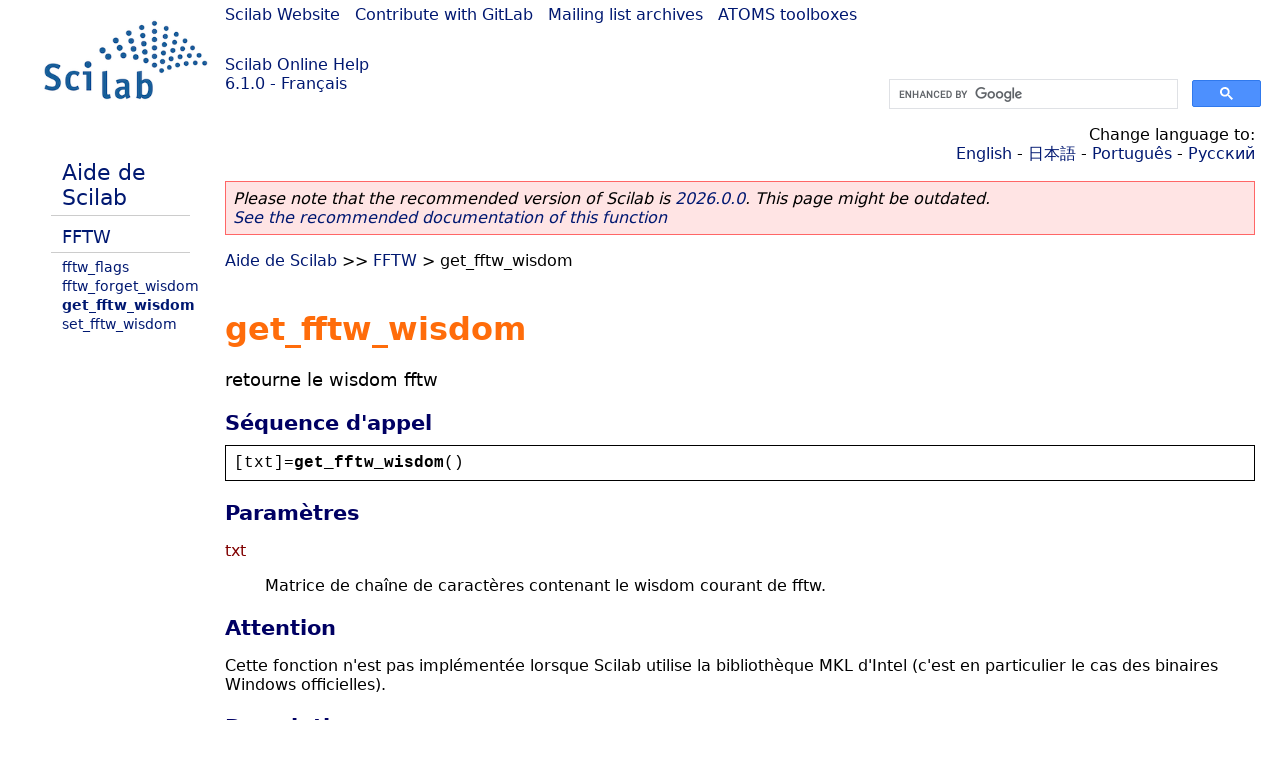

--- FILE ---
content_type: text/html; charset=UTF-8
request_url: https://help.scilab.org/docs/6.1.0/fr_FR/get_fftw_wisdom.html
body_size: 3118
content:
<!DOCTYPE html>
<html lang="fr">

<head>
  <title>get_fftw_wisdom - Retourne le wisdom fftw</title>
  <style type="text/css" media="all">
    @import url("/scilab_code.css");
    @import url("/css/c_code.css");
    @import url("/css/xml_code.css");
    @import url("/style.css") not print;
    @import url("/print.css") print;
  </style>
  
  <meta http-equiv="Content-Type" content="text/html" charset="UTF-8" />
  <meta name="viewport" content="width=device-width, initial-scale=1.0">
  
  <link rel="Shortcut icon" href="/favicon.ico" type="image/x-icon" />

  <link rel="canonical" href="https://help.scilab.org/get_fftw_wisdom" />
  <link rel="alternate" href="https://help.scilab.org/docs/2026.0.0/fr_FR/get_fftw_wisdom.html" />
  <link rel="alternate" hreflang="en" href="https://help.scilab.org/docs/6.1.0/en_US/get_fftw_wisdom.html" />
  <link rel="alternate" hreflang="fr" href="https://help.scilab.org/docs/6.1.0/fr_FR/get_fftw_wisdom.html" />
  <link rel="alternate" hreflang="ja" href="https://help.scilab.org/docs/6.1.0/ja_JP/get_fftw_wisdom.html" />
  <link rel="alternate" hreflang="pt" href="https://help.scilab.org/docs/6.1.0/pt_BR/get_fftw_wisdom.html" />
  <link rel="alternate" hreflang="ru" href="https://help.scilab.org/docs/6.1.0/ru_RU/get_fftw_wisdom.html" />

    <script defer type="text/javascript" src="/js/jquery.min.js"></script>
    <script defer type="text/javascript" src="/js/tooltip.js"></script>

</head>

<body><!--title=get_fftw_wisdom--> <!--subtitle=retourne le wisdom fftw-->
<!--generationdate=<span class="generationdate">Tue Feb 25 08:50:24 CET 2020</span>
-->
<div id="global">

  <div id="myHeader">

    <a href="https://www.scilab.org/">Scilab Website</a> | <a href="https://gitlab.com/scilab/scilab">Contribute with GitLab</a> | <a href="https://lists.scilab.org">Mailing list archives</a> | <a href="https://atoms.scilab.org/">ATOMS toolboxes</a>

    <div id="slogan">
      <a href='/'>Scilab Online Help</a><br />6.1.0 - Français
    </div>

    <div id="cadre_help">
      <!--login--><br />
      <script async src="https://cse.google.com/cse.js?cx=a345d9cdc188f444d"></script>
<div id="cse" style="width: 400px">
    <div class="gcse-search" data-webSearchQueryAddition="site:help.scilab.org"></div>
</div>

    </div>
  </div>

  <div id="mainArea">

    <div id="myLeftArea">
      <div class="title">
        <span class="version">Scilab 6.1.0</span>

      </div>
      <ul class="toc">
<li class="root"><a href="index.html">Aide de Scilab</a></li>
<li class="parent"><a href="section_7dd5f80735c3fe2ecd5b918ca6224f8e.html">FFTW</a></li>
<li><a href="fftw_flags.html">fftw_flags</a></li>
<li><a href="fftw_forget_wisdom.html">fftw_forget_wisdom</a></li>
<li class="list-active"><a href="get_fftw_wisdom.html">get_fftw_wisdom</a></li>
<li><a href="set_fftw_wisdom.html">set_fftw_wisdom</a></li>
</ul>

    </div>


    <div id="myMiddleArea">

      <div class="editbar">
        <div class="selectlanguage">
          Change language to: <br/><a href='/docs/6.1.0/en_US/get_fftw_wisdom.html'>English</a>  - <a href='/docs/6.1.0/ja_JP/get_fftw_wisdom.html'>日本語</a>  - <a href='/docs/6.1.0/pt_BR/get_fftw_wisdom.html'>Português</a>  - <a href='/docs/6.1.0/ru_RU/get_fftw_wisdom.html'>Русский</a> 
        </div>

        <div class="favorite">
          <!--favorite-->
        </div>
      </div>
      <p class='deprecated'><span class='versionmodified'>Please note that the recommended version of Scilab is <a href='https://www.scilab.org/download/scilab-2026.0.0'>2026.0.0</a>. This page might be outdated.<br /><a href='/docs/2026.0.0/fr_FR/get_fftw_wisdom.html'>See the recommended documentation of this function</a></span></p>
		
			<span class="path" dir="ltr"><a href="index.html">Aide de Scilab</a> &gt;&gt; <a href="section_7dd5f80735c3fe2ecd5b918ca6224f8e.html">FFTW</a> &gt; get_fftw_wisdom</span>

      <br />
      <div class="refnamediv"><h1 class="refname">get_fftw_wisdom</h1>
        <p class="refpurpose">retourne le wisdom fftw</p></div>
    <div class="refsynopsisdiv"><h3 class="title">Séquence d&#0039;appel</h3>
        <div class="synopsis"><pre><span class="default">[</span><span class="default">txt</span><span class="default">]=</span><span class="functionid">get_fftw_wisdom</span><span class="default">()</span></pre></div></div>
    <div class="refsection"><h3 class="title">Paramètres</h3>
        <dl><dt><span class="term">txt</span>
                <dd><p class="para">Matrice de chaîne de caractères contenant le wisdom courant de fftw.</p></dd></dt></dl></div>
    <div class="refsection"><h3 class="title">Attention</h3>
        <p class="para">Cette fonction n&#0039;est pas implémentée lorsque Scilab utilise la
            bibliothèque MKL d&#0039;Intel (c&#0039;est en particulier le cas des
            binaires Windows officielles).</p></div>
    <div class="refsection"><h3 class="title">Description</h3>
        <p class="para">Cette fonction retourne le wisdom fftw sous la forme d&#0039;une
            chaîne de caractère. L&#0039;utilisation de
            <code class="literal" dir="ltr">get_fftw_wisdom</code> et de
            <code class="literal" dir="ltr">set_fftw_wisdom</code> permet d&#0039;optimiser
            l&#0039;efficacité de la fft si de nombreux appels doivent être
            effectués sur des tailles de données identiques et pour les
            mêmes options de la fonction <a href="fft.html" class="link">fft</a>.</p></div>
    <div class="refsection"><h3 class="title">Exemples</h3>
        <div class="programlisting"><pre class="scilabcode"><span class="scilabid">sample_rate</span><span class="scilaboperator">=</span><span class="scilabnumber">1000</span><span class="scilabdefault">;</span>
<span class="scilabid">t</span> <span class="scilaboperator">=</span> <span class="scilabnumber">0</span><span class="scilabspecial">:</span><span class="scilabnumber">1</span><span class="scilaboperator">/</span><span class="scilabid">sample_rate</span><span class="scilabspecial">:</span><span class="scilabnumber">40</span><span class="scilabdefault">;</span>
<span class="scilabid">N</span><span class="scilaboperator">=</span><a class="scilabcommand" href="size.html">size</a><span class="scilabopenclose">(</span><span class="scilabid">t</span><span class="scilabdefault">,</span><span class="scilabstring">&#0039;</span><span class="scilabstring">*</span><span class="scilabstring">&#0039;</span><span class="scilabopenclose">)</span><span class="scilabdefault">;</span> <span class="scilabcomment">//number of samples</span>
<span class="scilabid">s</span><span class="scilaboperator">=</span><a class="scilabcommand" href="sin.html">sin</a><span class="scilabopenclose">(</span><span class="scilabnumber">2</span><span class="scilaboperator">*</span><span class="scilabconstants">%pi</span><span class="scilaboperator">*</span><span class="scilabnumber">50</span><span class="scilaboperator">*</span><span class="scilabid">t</span><span class="scilabopenclose">)</span><span class="scilaboperator">+</span><a class="scilabcommand" href="sin.html">sin</a><span class="scilabopenclose">(</span><span class="scilabnumber">2</span><span class="scilaboperator">*</span><span class="scilabconstants">%pi</span><span class="scilaboperator">*</span><span class="scilabnumber">70</span><span class="scilaboperator">*</span><span class="scilabid">t</span><span class="scilaboperator">+</span><span class="scilabconstants">%pi</span><span class="scilaboperator">/</span><span class="scilabnumber">4</span><span class="scilabopenclose">)</span><span class="scilaboperator">+</span><a class="scilabcommand" href="grand.html">grand</a><span class="scilabopenclose">(</span><span class="scilabnumber">1</span><span class="scilabdefault">,</span><span class="scilabid">N</span><span class="scilabdefault">,</span><span class="scilabstring">&#0039;</span><span class="scilabstring">nor</span><span class="scilabstring">&#0039;</span><span class="scilabdefault">,</span><span class="scilabnumber">0</span><span class="scilabdefault">,</span><span class="scilabnumber">1</span><span class="scilabopenclose">)</span><span class="scilabdefault">;</span>
<a class="scilabcommand" href="fftw_forget_wisdom.html">fftw_forget_wisdom</a><span class="scilabopenclose">(</span><span class="scilabopenclose">)</span><span class="scilabdefault">;</span>
<a class="scilabcommand" href="timer.html">timer</a><span class="scilabopenclose">(</span><span class="scilabopenclose">)</span><span class="scilabdefault">;</span><span class="scilabid">y</span><span class="scilaboperator">=</span><a class="scilabcommand" href="fft.html">fft</a><span class="scilabopenclose">(</span><span class="scilabid">s</span><span class="scilabopenclose">)</span><span class="scilabdefault">;</span><span class="scilabid">t1</span><span class="scilaboperator">=</span><a class="scilabcommand" href="timer.html">timer</a><span class="scilabopenclose">(</span><span class="scilabopenclose">)</span> <span class="scilabcomment">//premier appel</span>
<a class="scilabcommand" href="timer.html">timer</a><span class="scilabopenclose">(</span><span class="scilabopenclose">)</span><span class="scilabdefault">;</span><span class="scilabid">y</span><span class="scilaboperator">=</span><a class="scilabcommand" href="fft.html">fft</a><span class="scilabopenclose">(</span><span class="scilabid">s</span><span class="scilabopenclose">)</span><span class="scilabdefault">;</span><span class="scilabid">t2</span><span class="scilaboperator">=</span><a class="scilabcommand" href="timer.html">timer</a><span class="scilabopenclose">(</span><span class="scilabopenclose">)</span>  <span class="scilabcomment">//second appel similaire utilise le wisdom courant</span>
<span class="scilabid">t1</span><span class="scilaboperator">/</span><span class="scilabid">t2</span>
<span class="scilabid">wisdom1</span><span class="scilaboperator">=</span><span class="scilabcommand">get_fftw_wisdom</span><span class="scilabopenclose">(</span><span class="scilabopenclose">)</span><span class="scilabdefault">;</span> <span class="scilabcomment">//préserve le  wisdom courant</span>
<span class="scilabcomment">//une fft différente</span>
<span class="scilabid">A</span> <span class="scilaboperator">=</span> <a class="scilabcommand" href="zeros.html">zeros</a><span class="scilabopenclose">(</span><span class="scilabnumber">256</span><span class="scilabdefault">,</span><span class="scilabnumber">256</span><span class="scilabopenclose">)</span><span class="scilabdefault">;</span>
<span class="scilabid">A</span><span class="scilabopenclose">(</span><span class="scilabnumber">5</span><span class="scilabspecial">:</span><span class="scilabnumber">24</span><span class="scilabdefault">,</span><span class="scilabnumber">13</span><span class="scilabspecial">:</span><span class="scilabnumber">17</span><span class="scilabopenclose">)</span> <span class="scilaboperator">=</span> <span class="scilabnumber">1</span><span class="scilabdefault">;</span>
<span class="scilabid">X</span> <span class="scilaboperator">=</span> <a class="scilabcommand" href="fft.html">fft</a><span class="scilabopenclose">(</span><span class="scilabid">A</span><span class="scilabopenclose">)</span><span class="scilabdefault">;</span>

<span class="scilabcomment">//un nouveau signal avec la même taille que s</span>
<span class="scilabid">s1</span><span class="scilaboperator">=</span><a class="scilabcommand" href="sin.html">sin</a><span class="scilabopenclose">(</span><span class="scilabnumber">2</span><span class="scilaboperator">*</span><span class="scilabconstants">%pi</span><span class="scilaboperator">*</span><span class="scilabnumber">10</span><span class="scilaboperator">*</span><span class="scilabid">t</span><span class="scilabopenclose">)</span><span class="scilaboperator">+</span><a class="scilabcommand" href="sin.html">sin</a><span class="scilabopenclose">(</span><span class="scilabnumber">2</span><span class="scilaboperator">*</span><span class="scilabconstants">%pi</span><span class="scilaboperator">*</span><span class="scilabnumber">7</span><span class="scilaboperator">*</span><span class="scilabid">t</span><span class="scilaboperator">+</span><span class="scilabconstants">%pi</span><span class="scilaboperator">/</span><span class="scilabnumber">4</span><span class="scilabopenclose">)</span><span class="scilaboperator">+</span><span class="scilabnumber">5</span><span class="scilaboperator">*</span><a class="scilabcommand" href="grand.html">grand</a><span class="scilabopenclose">(</span><span class="scilabnumber">1</span><span class="scilabdefault">,</span><span class="scilabid">N</span><span class="scilabdefault">,</span><span class="scilabstring">&#0039;</span><span class="scilabstring">nor</span><span class="scilabstring">&#0039;</span><span class="scilabdefault">,</span><span class="scilabnumber">0</span><span class="scilabdefault">,</span><span class="scilabnumber">1</span><span class="scilabopenclose">)</span><span class="scilabdefault">;</span>
<span class="scilabcomment">//reinstallation du wisdom</span>
<a class="scilabcommand" href="set_fftw_wisdom.html">set_fftw_wisdom</a><span class="scilabopenclose">(</span><span class="scilabid">wisdom1</span><span class="scilabopenclose">)</span><span class="scilabdefault">;</span>
<a class="scilabcommand" href="timer.html">timer</a><span class="scilabopenclose">(</span><span class="scilabopenclose">)</span><span class="scilabdefault">;</span><span class="scilabid">y</span><span class="scilaboperator">=</span><a class="scilabcommand" href="fft.html">fft</a><span class="scilabopenclose">(</span><span class="scilabid">s</span><span class="scilabopenclose">)</span><span class="scilabdefault">;</span><span class="scilabid">t3</span><span class="scilaboperator">=</span><a class="scilabcommand" href="timer.html">timer</a><span class="scilabopenclose">(</span><span class="scilabopenclose">)</span>
<span class="scilabid">t3</span><span class="scilaboperator">/</span><span class="scilabid">t2</span></pre></div></div>
    <div class="refsection"><h3 class="title">Voir aussi</h3>
        <ul class="itemizedlist"><li class="member"><a href="fft.html" class="link">fft</a> &#8212; Transformée de Fourier discrète rapide.</li>
            <li class="member"><a href="set_fftw_wisdom.html" class="link">set_fftw_wisdom</a> &#8212; charge un wisdom fftw</li>
            <li class="member"><a href="fftw_forget_wisdom.html" class="link">fftw_forget_wisdom</a> &#8212; Réinitialise le wisdom fftw</li></ul></div>

      <!--zone_comment-->

      <table width="100%">    <tr><td colspan="3" class="next"><a href="http://bugzilla.scilab.org/enter_bug.cgi?product=Scilab%20software&component=Documentation%20pages" class="ulink">Report an issue</a></td></tr>
<tr>
          <td width="30%">
            <span class="previous"><a href="fftw_forget_wisdom.html">&lt;&lt; fftw_forget_wisdom</a></span>

          </td>
          <td width="40%" class="center">
            <span class="top"><a href="section_7dd5f80735c3fe2ecd5b918ca6224f8e.html">FFTW</a></span>

          </td>
          <td width="30%" class="next" align="right">
            <span class="next"><a href="set_fftw_wisdom.html">set_fftw_wisdom &gt;&gt;</a></span>

          </td>
      </tr></table>
      <hr />
    </div>

  </div>


  <div id="myFooter">
    <table width="100%"><tr><td>
          <b>Copyright (c) 2022-2026 (Dassault Systèmes S.E.)</b><br />Copyright (c) 2017-2022 (ESI Group)<br />Copyright (c) 2011-2017 (Scilab Enterprises)<br />Copyright (c) 1989-2012 (INRIA)<br />Copyright (c) 1989-2007 (ENPC)<br />with <a href="https://gitlab.com/scilab/scilab/-/blob/main/scilab/ACKNOWLEDGEMENTS">contributors</a>
          </td><td align="right">
          Last updated:<br /><span class="generationdate">Tue Feb 25 08:50:24 CET 2020</span>
          <br /><br /><br />
        </td>
    </tr></table>

  </div>
</div>
<script type="text/javascript" src="/_Incapsula_Resource?SWJIYLWA=719d34d31c8e3a6e6fffd425f7e032f3&ns=2&cb=71842863" async></script></body>

</html>

--- FILE ---
content_type: application/javascript
request_url: https://help.scilab.org/_Incapsula_Resource?SWJIYLWA=719d34d31c8e3a6e6fffd425f7e032f3&ns=2&cb=71842863
body_size: 19185
content:
var _0x9e1f=['\x5a\x73\x4f\x68\x47\x63\x4f\x75\x77\x6f\x63\x76','\x59\x32\x78\x64\x77\x70\x45\x4a\x51\x44\x66\x44\x76\x38\x4b\x64\x77\x6f\x54\x44\x75\x45\x2f\x43\x69\x58\x52\x79\x41\x6d\x6a\x43\x68\x73\x4f\x65\x44\x63\x4b\x43\x4d\x73\x4f\x4c\x77\x70\x6e\x43\x6e\x6e\x72\x44\x76\x42\x73\x3d','\x63\x30\x2f\x43\x6d\x63\x4f\x79\x77\x36\x7a\x43\x6a\x73\x4f\x47\x77\x35\x67\x71\x77\x71\x37\x43\x6d\x6b\x30\x48\x62\x56\x6f\x3d','\x77\x37\x76\x44\x76\x67\x42\x72\x55\x79\x4d\x3d','\x4d\x57\x70\x4c\x77\x6f\x45\x2f\x54\x69\x6f\x3d','\x77\x70\x4d\x4d\x77\x71\x62\x44\x73\x53\x56\x67\x49\x73\x4b\x52\x52\x73\x4f\x75\x4a\x47\x68\x4e\x77\x36\x45\x3d','\x77\x70\x6a\x43\x74\x42\x46\x6f\x77\x37\x49\x64\x77\x6f\x67\x3d','\x50\x4d\x4f\x48\x77\x70\x45\x53\x41\x31\x35\x2f\x77\x70\x58\x43\x6e\x42\x33\x44\x70\x63\x4b\x56\x77\x70\x76\x43\x68\x67\x3d\x3d','\x49\x6e\x64\x51\x77\x6f\x45\x69\x55\x67\x3d\x3d','\x58\x4d\x4b\x71\x77\x6f\x55\x32\x77\x6f\x46\x5a\x43\x67\x3d\x3d','\x4e\x67\x38\x58\x62\x63\x4b\x6f\x66\x4d\x4b\x67\x77\x35\x46\x69\x77\x72\x50\x44\x70\x67\x3d\x3d','\x57\x30\x6c\x44\x4d\x63\x4b\x4b\x77\x70\x77\x6b\x50\x46\x6c\x6c\x77\x35\x2f\x43\x70\x38\x4b\x5a','\x77\x72\x44\x44\x73\x47\x33\x44\x70\x31\x7a\x44\x70\x77\x3d\x3d','\x77\x6f\x33\x43\x76\x51\x39\x2f\x77\x37\x6f\x44\x77\x72\x6c\x66\x54\x54\x6c\x49\x77\x72\x70\x51\x52\x57\x6a\x44\x74\x6a\x72\x43\x6e\x41\x3d\x3d','\x77\x70\x7a\x43\x73\x41\x78\x6f\x77\x37\x34\x3d','\x64\x55\x78\x68\x50\x69\x6a\x43\x72\x38\x4b\x6e\x77\x37\x77\x55\x53\x4d\x4b\x36\x61\x73\x4b\x72\x4d\x38\x4b\x62\x4a\x6b\x45\x3d','\x42\x73\x4b\x54\x45\x41\x52\x44','\x77\x34\x51\x46\x77\x71\x45\x49\x48\x6b\x6f\x30\x42\x51\x3d\x3d','\x49\x78\x46\x6e\x77\x34\x33\x43\x6d\x6e\x4c\x43\x76\x4d\x4f\x75\x77\x6f\x76\x43\x6e\x78\x56\x56\x77\x70\x37\x43\x6c\x4d\x4f\x4c\x77\x37\x5a\x6c\x57\x67\x3d\x3d','\x42\x42\x34\x46\x77\x72\x6f\x73\x77\x6f\x63\x3d','\x77\x72\x62\x44\x75\x48\x48\x44\x6c\x30\x54\x44\x74\x63\x4b\x4a\x4c\x77\x3d\x3d','\x5a\x42\x46\x62\x77\x37\x74\x44\x77\x6f\x66\x43\x73\x67\x7a\x43\x75\x73\x4f\x43\x41\x63\x4b\x6b\x4b\x6d\x2f\x43\x72\x67\x3d\x3d','\x77\x6f\x2f\x43\x71\x51\x6c\x75\x77\x36\x38\x63','\x77\x37\x48\x44\x74\x51\x70\x6f\x55\x67\x3d\x3d','\x77\x34\x6f\x79\x44\x53\x4c\x44\x73\x6b\x62\x43\x69\x6d\x42\x50\x77\x71\x7a\x43\x76\x63\x4f\x47\x77\x37\x72\x43\x73\x4d\x4b\x4b\x77\x6f\x76\x44\x74\x63\x4b\x72\x77\x72\x31\x50','\x47\x7a\x56\x43\x48\x4d\x4f\x66\x77\x72\x4c\x43\x6a\x63\x4f\x5a\x77\x34\x35\x51','\x44\x77\x73\x44\x52\x63\x4b\x38\x62\x73\x4b\x78\x77\x35\x4e\x79\x77\x37\x48\x44\x73\x7a\x42\x52\x51\x73\x4b\x48\x77\x70\x33\x44\x6d\x56\x67\x51\x77\x72\x54\x44\x75\x4d\x4b\x48\x77\x36\x49\x3d','\x58\x55\x4e\x54','\x77\x72\x6e\x44\x71\x57\x72\x44\x73\x31\x33\x44\x74\x63\x4b\x64\x4f\x51\x3d\x3d','\x77\x35\x48\x44\x70\x41\x4e\x39\x52\x43\x54\x44\x74\x67\x66\x44\x74\x38\x4b\x4e\x77\x35\x39\x52\x63\x73\x4b\x4e\x77\x71\x44\x44\x6d\x77\x70\x4a\x56\x63\x4b\x7a\x77\x36\x54\x44\x70\x73\x4b\x4f\x42\x73\x4f\x2f\x77\x35\x30\x3d','\x4c\x63\x4f\x4b\x77\x70\x49\x46\x42\x77\x3d\x3d','\x51\x73\x4b\x74\x77\x6f\x63\x33\x77\x6f\x46\x59\x4f\x41\x3d\x3d','\x4d\x79\x58\x43\x6a\x58\x49\x3d','\x77\x70\x54\x43\x71\x31\x44\x43\x73\x63\x4b\x61\x63\x68\x34\x3d','\x48\x4d\x4b\x58\x45\x68\x5a\x53\x52\x67\x3d\x3d','\x63\x63\x4b\x2f\x56\x73\x4f\x71\x77\x37\x74\x2b\x65\x38\x4f\x6b\x5a\x45\x58\x43\x6a\x4d\x4b\x41\x77\x37\x52\x32\x77\x36\x74\x4d\x55\x38\x4f\x39\x77\x36\x46\x4e','\x77\x70\x73\x56\x77\x72\x33\x44\x74\x6a\x5a\x62\x5a\x63\x4b\x48\x56\x38\x4f\x33','\x64\x4d\x4f\x77\x48\x73\x4f\x35\x77\x70\x77\x72\x55\x63\x4f\x30\x52\x57\x72\x43\x6c\x44\x6a\x43\x74\x4d\x4b\x78\x47\x31\x39\x57\x51\x73\x4b\x4b\x53\x42\x77\x3d','\x77\x37\x7a\x43\x6c\x33\x6c\x67\x45\x67\x3d\x3d','\x4b\x63\x4f\x38\x61\x51\x3d\x3d','\x48\x38\x4b\x48\x43\x42\x52\x55\x5a\x73\x4b\x4f\x77\x71\x67\x6a\x77\x71\x62\x43\x73\x77\x3d\x3d','\x77\x70\x2f\x43\x68\x67\x4c\x44\x67\x73\x4b\x4d\x77\x6f\x4c\x44\x70\x38\x4b\x33\x77\x34\x54\x44\x6c\x38\x4b\x32\x77\x72\x41\x34\x77\x6f\x39\x4a\x77\x6f\x37\x44\x6f\x4d\x4f\x63\x48\x4d\x4f\x44\x57\x4d\x4b\x39\x77\x35\x78\x4f\x66\x53\x4d\x68\x56\x67\x3d\x3d','\x56\x4d\x4f\x38\x45\x73\x4f\x61\x77\x72\x38\x4f\x47\x73\x4f\x31\x56\x48\x76\x43\x67\x79\x50\x43\x6b\x73\x4b\x7a\x4d\x56\x64\x51\x51\x73\x4f\x53\x44\x56\x67\x3d','\x77\x34\x63\x44\x77\x70\x77\x59\x41\x31\x52\x30\x41\x58\x7a\x43\x6f\x38\x4f\x75\x77\x36\x5a\x4c\x5a\x63\x4b\x5a\x77\x70\x62\x43\x73\x73\x4b\x55\x51\x56\x63\x6e\x55\x6a\x58\x44\x6c\x32\x49\x77\x77\x70\x35\x73\x77\x37\x55\x3d','\x57\x73\x4b\x35\x77\x6f\x59\x67\x77\x6f\x45\x3d','\x59\x46\x4c\x43\x6d\x4d\x4f\x69\x77\x37\x33\x43\x6a\x38\x4f\x41\x77\x70\x55\x6f\x77\x71\x54\x43\x6d\x67\x3d\x3d','\x44\x44\x56\x2f\x42\x73\x4f\x49\x77\x72\x6a\x43\x6c\x38\x4f\x58','\x57\x63\x4f\x78\x77\x6f\x50\x43\x69\x47\x6b\x74\x77\x71\x31\x66\x77\x70\x78\x62\x77\x34\x6e\x43\x75\x73\x4f\x48\x56\x4d\x4f\x31\x4d\x38\x4f\x2b\x77\x72\x6b\x7a\x77\x37\x6c\x36\x77\x36\x67\x39\x77\x36\x42\x71\x42\x63\x4f\x4a\x49\x38\x4b\x69\x50\x7a\x2f\x43\x70\x42\x35\x62\x77\x6f\x62\x44\x75\x38\x4f\x38\x4d\x4d\x4f\x48\x77\x70\x7a\x43\x69\x38\x4b\x76\x65\x67\x4d\x68\x77\x35\x72\x44\x6c\x32\x33\x43\x71\x38\x4f\x51\x54\x38\x4f\x69\x54\x67\x63\x4d\x59\x47\x54\x43\x6c\x33\x58\x43\x6f\x38\x4b\x4a\x77\x71\x6e\x43\x6f\x63\x4b\x50\x77\x36\x2f\x44\x71\x56\x39\x6f\x63\x47\x76\x44\x6e\x67\x66\x43\x74\x7a\x72\x43\x68\x78\x64\x52\x45\x54\x42\x34\x77\x6f\x35\x59\x77\x6f\x58\x43\x6c\x67\x3d\x3d','\x77\x6f\x44\x43\x74\x73\x4f\x6c\x77\x37\x70\x6c','\x77\x71\x6e\x43\x74\x42\x67\x3d','\x44\x38\x4b\x62\x77\x71\x34\x3d','\x43\x63\x4b\x50\x77\x71\x49\x38\x77\x6f\x66\x44\x73\x38\x4f\x4e\x66\x52\x45\x3d','\x4d\x57\x70\x4c\x77\x6f\x45\x2f\x54\x69\x72\x44\x71\x41\x3d\x3d','\x42\x73\x4b\x58\x44\x67\x4a\x50\x51\x63\x4b\x46\x77\x72\x49\x3d','\x4e\x69\x2f\x43\x6b\x47\x51\x3d','\x54\x46\x6c\x79\x53\x45\x56\x53\x62\x43\x50\x43\x72\x63\x4f\x68\x77\x34\x50\x44\x69\x67\x62\x44\x71\x38\x4b\x32\x77\x36\x56\x48\x77\x34\x6e\x44\x72\x54\x6e\x43\x6d\x51\x3d\x3d','\x77\x72\x38\x57\x77\x35\x54\x43\x70\x4d\x4b\x2b','\x47\x4d\x4b\x4f\x77\x71\x55\x73\x77\x6f\x7a\x44\x76\x38\x4f\x4e\x62\x44\x67\x36\x46\x42\x45\x3d','\x56\x38\x4b\x49\x77\x72\x74\x74\x57\x73\x4f\x75\x77\x71\x4a\x36\x54\x4d\x4f\x5a\x77\x37\x62\x43\x6b\x73\x4f\x6d\x77\x71\x6a\x44\x72\x4d\x4b\x56\x77\x35\x38\x46\x53\x38\x4f\x42\x77\x71\x55\x43','\x43\x73\x4b\x41\x77\x71\x6f\x73\x77\x6f\x51\x3d','\x4c\x38\x4f\x45\x77\x71\x30\x45\x45\x46\x73\x2f\x77\x6f\x49\x3d','\x49\x52\x56\x2f\x77\x34\x50\x43\x69\x58\x73\x3d','\x77\x36\x54\x43\x6c\x32\x4e\x38\x45\x47\x52\x59\x57\x73\x4b\x35\x44\x73\x4f\x77\x49\x45\x76\x43\x67\x55\x58\x43\x76\x30\x58\x44\x6b\x4d\x4f\x30\x77\x72\x50\x44\x76\x63\x4f\x43\x42\x31\x59\x3d','\x77\x36\x2f\x43\x72\x73\x4f\x6a\x4d\x38\x4f\x72\x66\x63\x4f\x58\x65\x73\x4b\x58\x77\x37\x34\x3d','\x77\x34\x49\x65\x77\x6f\x59\x3d','\x77\x6f\x37\x43\x74\x42\x5a\x30\x77\x37\x67\x4b\x77\x72\x6c\x4f\x56\x43\x38\x3d','\x48\x69\x39\x43\x45\x63\x4f\x4f\x77\x72\x6a\x43\x6c\x73\x4f\x65','\x58\x38\x4b\x37\x77\x70\x67\x77\x77\x6f\x46\x45\x56\x38\x4b\x49\x61\x38\x4f\x31\x77\x71\x58\x43\x6e\x67\x3d\x3d','\x77\x70\x50\x44\x71\x43\x4e\x71\x77\x35\x63\x3d','\x77\x35\x4d\x36\x48\x7a\x2f\x44\x76\x51\x3d\x3d','\x77\x71\x62\x44\x71\x33\x62\x44\x73\x55\x33\x44\x75\x73\x4f\x55\x4e\x4d\x4f\x56\x77\x37\x63\x79\x4f\x38\x4b\x58','\x77\x6f\x66\x44\x6d\x38\x4b\x66\x77\x6f\x5a\x4e','\x77\x71\x4d\x54\x61\x4d\x4b\x6c\x77\x72\x48\x44\x6d\x67\x3d\x3d','\x66\x73\x4f\x45\x77\x6f\x74\x64\x52\x67\x3d\x3d','\x77\x6f\x44\x44\x70\x69\x35\x76\x77\x35\x76\x43\x70\x63\x4f\x4b\x77\x34\x37\x43\x6e\x52\x37\x43\x67\x78\x46\x56\x59\x41\x39\x71','\x45\x73\x4b\x43\x77\x71\x6e\x44\x76\x69\x76\x43\x6c\x41\x3d\x3d','\x50\x73\x4f\x45\x77\x70\x38\x41\x43\x32\x30\x30\x77\x70\x33\x43\x6d\x6a\x76\x44\x71\x4d\x4b\x47\x77\x6f\x66\x43\x6e\x6a\x34\x3d','\x77\x71\x59\x61\x54\x38\x4b\x34\x4d\x63\x4f\x4e\x77\x71\x72\x43\x76\x47\x44\x43\x75\x41\x6a\x44\x74\x52\x68\x6e\x5a\x42\x33\x43\x71\x51\x50\x44\x6a\x73\x4f\x59\x77\x72\x76\x43\x73\x77\x3d\x3d','\x77\x6f\x33\x43\x6c\x77\x58\x44\x6c\x63\x4b\x58\x77\x6f\x59\x3d','\x66\x52\x6c\x44\x77\x37\x5a\x4c\x77\x70\x48\x44\x71\x43\x76\x43\x67\x63\x4b\x6f\x4b\x73\x4b\x53\x42\x30\x44\x43\x6d\x44\x76\x43\x6c\x63\x4f\x54\x77\x70\x4d\x3d','\x56\x73\x4b\x4d\x77\x36\x44\x44\x6f\x55\x66\x44\x73\x77\x39\x53\x77\x70\x73\x51\x77\x37\x46\x56','\x63\x4d\x4b\x6b\x77\x35\x4c\x44\x6a\x47\x58\x44\x6e\x43\x52\x2b\x77\x71\x56\x2f\x77\x34\x39\x76\x63\x6e\x41\x68\x63\x38\x4f\x53\x77\x35\x37\x44\x70\x51\x31\x44\x48\x31\x72\x44\x76\x48\x6b\x70\x77\x72\x74\x62\x77\x71\x41\x3d','\x64\x56\x7a\x43\x6d\x73\x4f\x6b\x77\x36\x77\x3d','\x4c\x63\x4f\x75\x77\x36\x55\x49\x46\x7a\x35\x4a\x77\x72\x66\x43\x67\x51\x3d\x3d','\x77\x35\x77\x50\x77\x70\x77\x62\x47\x45\x73\x3d','\x51\x73\x4b\x35\x77\x70\x77\x38\x77\x6f\x4e\x4c\x44\x63\x4b\x51\x63\x4d\x4b\x2f\x77\x71\x48\x43\x6d\x73\x4b\x35\x77\x35\x72\x43\x74\x51\x52\x65\x77\x36\x35\x7a\x77\x71\x77\x46\x61\x52\x30\x42\x4b\x32\x58\x43\x68\x51\x3d\x3d','\x61\x38\x4f\x58\x77\x70\x62\x44\x6f\x63\x4b\x4a','\x4b\x6b\x31\x75','\x50\x52\x78\x6b\x77\x34\x50\x43\x6c\x48\x33\x43\x75\x77\x3d\x3d','\x52\x55\x6c\x63\x49\x38\x4b\x58\x77\x6f\x59\x3d','\x77\x70\x4c\x44\x6f\x43\x46\x37\x77\x35\x33\x43\x6a\x63\x4b\x79\x77\x34\x7a\x43\x67\x78\x6a\x43\x68\x77\x6c\x74\x58\x41\x35\x77\x61\x51\x3d\x3d','\x77\x35\x63\x47\x77\x70\x30\x65\x44\x55\x38\x4f\x43\x6e\x72\x43\x76\x67\x3d\x3d','\x51\x63\x4b\x69\x56\x38\x4f\x4d\x77\x37\x45\x70\x42\x52\x58\x43\x69\x38\x4b\x6a\x56\x42\x4a\x50\x77\x72\x4c\x44\x6a\x46\x51\x34\x61\x4d\x4b\x2b\x77\x70\x68\x73\x77\x6f\x55\x45\x44\x69\x64\x62\x77\x72\x6a\x44\x67\x48\x72\x43\x72\x73\x4f\x4b\x62\x63\x4b\x4d\x77\x37\x6e\x44\x73\x30\x34\x72\x77\x34\x48\x43\x6a\x51\x3d\x3d','\x77\x35\x49\x79\x46\x7a\x37\x44\x73\x41\x3d\x3d','\x64\x73\x4f\x71\x46\x63\x4f\x76\x77\x72\x49\x37\x47\x73\x4f\x31\x52\x46\x72\x43\x6b\x44\x37\x43\x6e\x51\x3d\x3d','\x46\x63\x4b\x49\x77\x71\x48\x44\x6f\x7a\x76\x43\x6c\x41\x3d\x3d','\x41\x78\x51\x4e\x77\x71\x63\x38','\x44\x77\x63\x61\x77\x71\x41\x2f\x77\x70\x55\x6f\x77\x6f\x6e\x43\x68\x63\x4f\x33\x48\x46\x48\x44\x71\x43\x56\x63\x77\x35\x37\x44\x6c\x42\x73\x62\x62\x6d\x4d\x61\x77\x70\x42\x30\x4f\x42\x62\x44\x67\x78\x44\x44\x6d\x4d\x4b\x53\x62\x68\x39\x67\x77\x36\x44\x44\x6a\x4d\x4b\x68\x59\x73\x4f\x47\x4d\x67\x3d\x3d','\x46\x77\x63\x41\x77\x72\x77\x39','\x41\x73\x4b\x4a\x77\x71\x58\x44\x76\x78\x37\x43\x67\x48\x33\x44\x6f\x63\x4b\x66\x51\x6d\x58\x44\x6d\x4d\x4f\x77','\x77\x37\x7a\x44\x74\x41\x68\x32\x51\x79\x4d\x3d','\x53\x6b\x52\x77\x55\x30\x77\x3d','\x52\x30\x31\x45\x4c\x63\x4b\x45\x77\x6f\x38\x31\x65\x77\x77\x74\x77\x35\x6e\x44\x73\x38\x4f\x56\x4b\x58\x31\x76\x77\x36\x74\x67\x5a\x38\x4b\x34\x77\x70\x48\x43\x6c\x44\x64\x35\x77\x36\x44\x44\x70\x38\x4f\x54\x77\x6f\x54\x44\x6e\x63\x4b\x69\x77\x72\x59\x65\x43\x38\x4b\x34\x77\x34\x70\x59\x61\x4d\x4f\x6b\x77\x35\x45\x3d','\x41\x63\x4b\x62\x77\x71\x7a\x44\x75\x44\x6f\x3d','\x42\x38\x4f\x47\x51\x51\x72\x43\x6d\x33\x76\x43\x68\x38\x4f\x51\x77\x71\x35\x42\x77\x34\x30\x4c\x77\x36\x67\x3d','\x59\x46\x64\x75\x4e\x43\x50\x43\x71\x77\x3d\x3d','\x4a\x73\x4f\x4d\x58\x30\x64\x75','\x63\x4d\x4b\x6b\x77\x35\x4c\x44\x6a\x47\x58\x44\x6e\x43\x52\x2b\x77\x71\x56\x2f\x77\x35\x4a\x71\x61\x6e\x49\x63\x5a\x4d\x4f\x52\x77\x36\x44\x43\x73\x57\x35\x47\x47\x55\x62\x44\x74\x48\x34\x75\x77\x36\x41\x53\x77\x72\x4a\x39\x64\x44\x41\x6f\x77\x72\x62\x43\x70\x38\x4f\x76\x77\x37\x77\x74\x77\x70\x45\x6d\x4b\x73\x4b\x43\x47\x4d\x4b\x4d\x65\x38\x4f\x62','\x77\x36\x37\x44\x71\x68\x78\x2f\x54\x6a\x37\x43\x71\x77\x3d\x3d','\x4c\x41\x38\x50\x77\x72\x73\x33\x77\x6f\x63\x7a\x77\x6f\x44\x43\x67\x38\x4f\x35\x4c\x45\x62\x44\x71\x6a\x49\x39\x77\x36\x6e\x44\x74\x54\x4e\x50\x65\x6d\x34\x62\x77\x70\x59\x7a\x4e\x41\x3d\x3d','\x77\x6f\x62\x43\x6a\x68\x72\x44\x6a\x38\x4b\x45\x77\x70\x54\x43\x76\x63\x4b\x50\x77\x35\x50\x43\x6d\x38\x4b\x54\x77\x6f\x34\x4c\x77\x70\x78\x43','\x53\x31\x35\x54\x4d\x73\x4b\x47','\x77\x6f\x76\x44\x71\x44\x6c\x32\x77\x35\x58\x43\x6d\x38\x4f\x6f\x77\x34\x54\x43\x6e\x56\x6e\x43\x6b\x42\x74\x6b\x65\x69\x64\x2b\x66\x38\x4f\x58\x77\x35\x58\x43\x68\x4d\x4b\x63\x77\x35\x35\x58\x45\x63\x4f\x54\x77\x37\x41\x33\x66\x55\x4c\x43\x6a\x41\x3d\x3d','\x46\x77\x73\x5a\x57\x63\x4b\x2b','\x64\x31\x5a\x71\x4b\x41\x62\x43\x76\x38\x4f\x73\x77\x36\x59\x50\x58\x38\x4b\x76\x62\x4d\x4b\x6a','\x44\x41\x6b\x4f\x77\x71\x41\x30\x77\x70\x45\x3d','\x77\x6f\x76\x44\x71\x44\x6c\x32\x77\x35\x58\x43\x6d\x38\x4f\x6f\x77\x34\x54\x43\x6e\x56\x6e\x43\x6b\x42\x74\x6b\x65\x69\x64\x2b\x66\x38\x4f\x58\x77\x35\x58\x43\x68\x4d\x4b\x63\x77\x35\x35\x58\x45\x63\x4f\x4f\x77\x37\x4d\x30\x59\x45\x6a\x43\x68\x73\x4f\x6a\x77\x6f\x45\x3d','\x77\x70\x37\x43\x6a\x67\x44\x44\x6b\x38\x4b\x47','\x77\x72\x68\x46\x77\x71\x4c\x43\x6a\x6a\x50\x44\x6d\x55\x2f\x44\x6b\x38\x4b\x33\x77\x36\x50\x43\x70\x4d\x4b\x56\x41\x77\x3d\x3d','\x77\x70\x55\x4f\x77\x70\x5a\x6d\x77\x72\x44\x44\x71\x63\x4b\x45\x77\x35\x51\x3d','\x51\x38\x4f\x61\x77\x36\x48\x43\x76\x46\x4d\x35\x77\x70\x50\x43\x68\x41\x58\x44\x75\x73\x4b\x4f\x77\x70\x7a\x43\x69\x6e\x51\x35\x52\x73\x4b\x50\x77\x34\x42\x4d\x77\x71\x7a\x44\x6f\x58\x38\x3d','\x77\x70\x6e\x43\x6f\x51\x78\x30\x77\x36\x38\x3d','\x4f\x77\x30\x6a','\x63\x4d\x4f\x73\x45\x73\x4f\x75\x77\x6f\x63\x75','\x61\x38\x4f\x72\x77\x70\x2f\x43\x6a\x41\x3d\x3d','\x58\x6c\x64\x39\x53\x45\x30\x3d','\x77\x37\x4a\x7a\x77\x34\x67\x3d','\x45\x67\x34\x65','\x48\x38\x4b\x54\x77\x71\x4d\x34\x77\x70\x58\x44\x76\x38\x4f\x6d\x64\x42\x41\x34\x46\x52\x72\x43\x6b\x51\x3d\x3d','\x77\x70\x50\x43\x73\x31\x6f\x3d','\x77\x72\x6f\x46\x77\x35\x73\x3d','\x64\x4d\x4b\x6c\x61\x41\x3d\x3d','\x4e\x4d\x4f\x30\x77\x71\x4e\x44\x54\x41\x50\x43\x6f\x44\x67\x67\x77\x35\x63\x48\x48\x52\x6c\x6a\x77\x36\x66\x43\x67\x45\x2f\x43\x69\x30\x4e\x5a\x77\x35\x55\x4c\x62\x6c\x33\x44\x72\x38\x4f\x7a\x4e\x68\x68\x32\x65\x73\x4b\x43\x45\x4d\x4f\x75\x66\x77\x3d\x3d','\x66\x38\x4b\x66\x77\x71\x35\x70','\x45\x77\x63\x43\x77\x71\x30\x33\x77\x70\x6b\x3d','\x77\x6f\x6a\x43\x70\x51\x39\x38','\x77\x70\x33\x44\x68\x38\x4b\x72\x77\x35\x77\x3d','\x64\x63\x4b\x68\x51\x63\x4f\x2b\x77\x34\x42\x75\x53\x4d\x4b\x70\x56\x58\x33\x43\x6c\x58\x72\x44\x69\x38\x4b\x79\x45\x51\x46\x66\x41\x4d\x4b\x50\x45\x78\x33\x44\x6e\x6c\x4c\x43\x69\x51\x50\x44\x74\x57\x66\x43\x6f\x45\x6a\x43\x73\x38\x4b\x72\x77\x36\x62\x44\x67\x4d\x4b\x75\x4e\x46\x78\x38\x77\x6f\x4c\x43\x71\x4d\x4b\x6b\x50\x38\x4b\x31\x5a\x46\x73\x71\x50\x48\x48\x43\x6a\x68\x6a\x43\x69\x53\x39\x70\x77\x37\x48\x43\x71\x63\x4b\x4c\x77\x37\x54\x44\x76\x77\x4e\x77\x77\x37\x49\x36\x77\x36\x6c\x30\x77\x72\x35\x65','\x77\x71\x46\x5a\x77\x71\x41\x3d','\x61\x63\x4b\x4e\x77\x70\x41\x3d','\x53\x6e\x62\x43\x67\x67\x3d\x3d','\x77\x34\x50\x43\x76\x57\x45\x3d','\x4c\x53\x49\x78\x4a\x78\x6c\x37\x54\x56\x76\x44\x6e\x4d\x4f\x6e\x62\x4d\x4b\x65\x44\x6c\x6a\x43\x6a\x38\x4f\x45\x77\x72\x6b\x4b\x77\x70\x2f\x43\x69\x73\x4b\x53\x77\x37\x54\x44\x6a\x63\x4b\x34\x77\x35\x6a\x43\x73\x41\x55\x4f\x50\x73\x4f\x79\x47\x4d\x4b\x78\x4b\x63\x4b\x38\x77\x70\x34\x4d\x77\x37\x2f\x44\x74\x73\x4b\x68\x59\x77\x3d\x3d','\x4d\x4d\x4f\x79\x77\x37\x73\x46','\x77\x70\x51\x33\x66\x51\x3d\x3d','\x77\x72\x2f\x43\x72\x51\x6b\x3d','\x77\x72\x64\x56\x77\x6f\x49\x3d','\x55\x73\x4b\x56\x77\x71\x6b\x4b\x77\x70\x58\x44\x71\x4d\x4f\x4b\x64\x68\x4a\x39\x57\x51\x3d\x3d','\x77\x6f\x76\x43\x6e\x51\x6e\x44\x68\x38\x4b\x58\x77\x70\x44\x43\x6a\x4d\x4b\x4d\x77\x34\x54\x44\x6d\x4d\x4b\x55\x77\x70\x49\x65','\x4b\x63\x4f\x71\x77\x36\x38\x3d','\x4e\x48\x31\x61','\x77\x37\x50\x44\x6a\x53\x49\x3d','\x55\x38\x4b\x2b\x77\x6f\x38\x33\x77\x6f\x4c\x44\x75\x38\x4f\x54\x61\x77\x41\x35\x45\x53\x76\x43\x74\x77\x2f\x43\x76\x63\x4b\x49\x77\x36\x34\x43\x77\x71\x76\x43\x74\x73\x4f\x6f\x4d\x54\x39\x49\x47\x63\x4b\x4b\x53\x4d\x4b\x33\x77\x34\x63\x78\x77\x34\x76\x44\x75\x44\x5a\x4c','\x47\x69\x35\x44\x45\x77\x3d\x3d','\x62\x30\x42\x38\x4b\x53\x62\x43\x76\x38\x4f\x73','\x77\x35\x67\x6e\x77\x70\x6f\x3d','\x4f\x68\x6c\x2f\x77\x34\x44\x43\x6b\x6d\x51\x3d','\x4a\x4d\x4f\x6f\x77\x36\x73\x59\x4c\x69\x4a\x58\x77\x71\x59\x3d','\x4d\x63\x4f\x2f\x64\x51\x3d\x3d','\x41\x67\x6b\x43\x77\x72\x6f\x33\x77\x70\x67\x35','\x64\x73\x4f\x33\x46\x4d\x4f\x34\x77\x70\x55\x31\x45\x63\x4f\x2b\x56\x41\x3d\x3d','\x77\x70\x4c\x44\x6c\x63\x4b\x64\x77\x6f\x42\x48\x77\x34\x70\x4f','\x4e\x38\x4f\x45\x77\x70\x6b\x3d','\x52\x30\x31\x45\x4c\x63\x4b\x45\x77\x6f\x38\x31\x65\x77\x77\x3d','\x77\x35\x52\x34\x77\x35\x4e\x72\x77\x35\x48\x44\x70\x63\x4b\x50\x64\x31\x76\x43\x76\x54\x56\x45\x77\x6f\x2f\x43\x70\x73\x4b\x70\x77\x35\x54\x44\x71\x63\x4f\x6c','\x77\x71\x37\x43\x73\x42\x52\x34','\x77\x34\x4d\x32\x44\x78\x2f\x44\x76\x45\x72\x43\x6d\x77\x3d\x3d','\x77\x35\x2f\x43\x72\x56\x42\x68\x77\x71\x77\x54\x77\x35\x6c\x4c\x45\x6a\x5a\x48\x77\x37\x73\x47\x56\x54\x51\x3d','\x57\x6c\x78\x65\x4c\x63\x4b\x58','\x4f\x51\x77\x64\x77\x36\x34\x56\x77\x70\x72\x44\x73\x42\x2f\x44\x73\x4d\x4b\x51\x58\x4d\x4b\x72\x66\x57\x50\x44\x72\x41\x76\x44\x6f\x51\x3d\x3d','\x63\x56\x56\x6a\x4d\x7a\x4d\x3d','\x62\x4d\x4f\x5a\x77\x71\x38\x3d','\x65\x4d\x4f\x44\x77\x6f\x74\x66\x62\x68\x59\x3d','\x52\x44\x31\x68','\x77\x34\x63\x37\x47\x6a\x6e\x44\x6c\x46\x4d\x3d','\x52\x6b\x39\x64','\x61\x73\x4f\x4e\x4f\x41\x3d\x3d','\x77\x70\x63\x49\x77\x71\x6a\x44\x6f\x51\x64\x6a\x61\x4d\x4b\x47\x59\x73\x4f\x72','\x45\x63\x4f\x64\x52\x51\x72\x43\x6d\x32\x67\x3d','\x4f\x38\x4f\x49\x77\x70\x34\x3d','\x77\x70\x6e\x43\x74\x6c\x7a\x43\x6f\x63\x4b\x2b\x64\x41\x3d\x3d','\x51\x63\x4f\x4e\x77\x72\x67\x3d','\x51\x63\x4b\x36\x62\x51\x3d\x3d','\x77\x37\x49\x7a\x77\x70\x6f\x3d','\x43\x38\x4f\x51\x64\x41\x3d\x3d','\x49\x38\x4f\x76\x77\x36\x6b\x66\x41\x6a\x4d\x3d','\x77\x35\x48\x44\x71\x43\x4d\x3d','\x52\x57\x35\x32','\x4f\x79\x6a\x43\x6c\x58\x50\x43\x67\x30\x4d\x3d','\x4e\x63\x4f\x53\x77\x72\x49\x3d','\x55\x63\x4b\x72\x77\x36\x34\x3d','\x47\x73\x4b\x69\x77\x71\x63\x3d','\x77\x34\x50\x43\x72\x38\x4f\x48','\x59\x46\x58\x43\x6c\x38\x4f\x6a\x77\x34\x6a\x43\x69\x51\x3d\x3d','\x77\x6f\x73\x62\x77\x72\x73\x3d','\x57\x45\x4e\x64','\x77\x35\x55\x75\x77\x72\x73\x3d','\x77\x72\x6a\x43\x71\x42\x38\x3d','\x48\x63\x4b\x48\x77\x6f\x41\x3d','\x53\x31\x35\x77\x54\x32\x74\x59\x5a\x6a\x4c\x44\x67\x73\x4f\x78','\x77\x36\x62\x43\x6b\x33\x74\x79\x41\x32\x30\x3d','\x52\x38\x4b\x55\x65\x38\x4f\x4b\x77\x35\x46\x50\x45\x73\x4f\x44\x57\x48\x76\x43\x6f\x73\x4b\x2b\x77\x36\x35\x52\x77\x34\x42\x6f\x61\x73\x4b\x53\x77\x6f\x38\x70\x4d\x73\x4f\x71\x77\x34\x42\x6a\x51\x73\x4f\x69\x43\x73\x4b\x73\x59\x6b\x48\x43\x6d\x46\x30\x79\x77\x70\x45\x62\x48\x4d\x4f\x6b\x53\x73\x4b\x5a\x55\x32\x44\x43\x76\x6d\x7a\x44\x6a\x63\x4b\x75\x77\x34\x78\x51\x77\x35\x6e\x44\x69\x54\x4e\x4b\x65\x63\x4b\x6b\x77\x35\x56\x53\x66\x6e\x59\x46\x77\x70\x44\x43\x6d\x6c\x56\x69\x77\x70\x51\x39','\x51\x55\x42\x33','\x77\x70\x4c\x43\x70\x78\x67\x3d','\x77\x6f\x67\x46\x77\x34\x72\x43\x73\x4d\x4b\x69','\x77\x35\x6a\x43\x6b\x33\x4a\x51\x44\x33\x55\x3d','\x51\x38\x4f\x71\x77\x6f\x6e\x43\x71\x38\x4b\x46\x77\x70\x39\x65\x49\x38\x4f\x50\x4b\x53\x59\x42\x77\x70\x72\x43\x73\x67\x3d\x3d','\x61\x52\x39\x43\x77\x37\x6c\x4e\x77\x6f\x4d\x3d','\x77\x72\x41\x46\x64\x4d\x4b\x30\x4a\x77\x3d\x3d','\x77\x71\x6a\x43\x6b\x41\x6b\x3d','\x77\x71\x63\x54\x62\x38\x4b\x6c\x77\x71\x33\x44\x68\x67\x3d\x3d','\x4b\x4d\x4f\x65\x77\x70\x77\x44\x46\x6b\x41\x3d','\x77\x70\x62\x44\x6e\x63\x4b\x67\x77\x35\x6a\x43\x6f\x6e\x6a\x43\x72\x77\x3d\x3d','\x4e\x48\x70\x62\x77\x6f\x45\x69\x55\x77\x3d\x3d','\x63\x73\x4f\x6f\x77\x6f\x73\x3d','\x77\x70\x2f\x43\x75\x63\x4f\x74\x77\x36\x70\x34\x77\x34\x67\x47','\x45\x4d\x4b\x45\x77\x71\x67\x2b\x77\x70\x58\x44\x73\x67\x3d\x3d','\x41\x38\x4b\x66\x77\x72\x50\x44\x75\x51\x3d\x3d','\x77\x70\x4d\x51\x77\x36\x34\x3d','\x77\x6f\x68\x71\x77\x6f\x45\x77\x77\x34\x6e\x43\x73\x63\x4f\x6f\x57\x53\x66\x43\x67\x6d\x73\x52\x77\x6f\x50\x44\x76\x38\x4b\x37\x77\x6f\x62\x44\x75\x38\x4b\x67\x54\x69\x37\x43\x69\x54\x4a\x68\x42\x6e\x42\x48\x4b\x73\x4b\x42\x77\x6f\x67\x4e\x77\x36\x49\x74\x45\x38\x4f\x5a\x77\x71\x4c\x44\x6d\x63\x4b\x78\x43\x43\x6e\x44\x6a\x6b\x48\x43\x6e\x4d\x4b\x72\x56\x54\x64\x35\x54\x30\x4d\x37','\x77\x35\x63\x6a\x46\x79\x4c\x44\x6f\x51\x3d\x3d','\x77\x71\x4d\x59\x77\x35\x48\x43\x76\x77\x3d\x3d','\x49\x6a\x78\x37','\x52\x52\x74\x6d\x77\x37\x49\x6d\x61\x38\x4f\x74\x77\x70\x64\x2b\x41\x4d\x4f\x6e\x77\x37\x6e\x43\x6a\x38\x4f\x69\x55\x73\x4b\x66\x77\x6f\x68\x58\x77\x35\x74\x36\x64\x63\x4b\x45\x47\x33\x77\x4b\x77\x34\x59\x5a\x77\x34\x62\x43\x72\x6c\x5a\x73\x77\x72\x70\x59\x4c\x4d\x4b\x4b\x49\x73\x4f\x70\x55\x73\x4b\x68\x77\x70\x73\x3d','\x44\x78\x39\x67','\x4a\x77\x56\x7a\x42\x38\x4f\x4f\x77\x72\x7a\x43\x6a\x38\x4f\x54','\x62\x63\x4f\x44\x77\x6f\x6e\x44\x76\x41\x3d\x3d','\x55\x63\x4f\x51\x4e\x67\x3d\x3d','\x77\x36\x6a\x43\x68\x31\x34\x3d','\x41\x32\x78\x30\x62\x78\x74\x47','\x77\x71\x54\x43\x6e\x73\x4f\x50','\x77\x72\x33\x44\x67\x54\x34\x73\x4e\x45\x45\x63\x5a\x4d\x4f\x38\x46\x38\x4b\x34\x64\x6d\x33\x43\x6d\x67\x76\x44\x73\x30\x66\x44\x6e\x63\x4f\x51\x77\x6f\x6e\x43\x74\x38\x4b\x62\x57\x41\x33\x43\x75\x42\x70\x36\x62\x73\x4f\x33\x4b\x4d\x4f\x6a\x42\x55\x76\x43\x68\x33\x4d\x6a\x77\x34\x63\x4e\x53\x4d\x4b\x4d','\x59\x38\x4b\x52\x62\x77\x3d\x3d','\x77\x35\x31\x7a\x77\x35\x35\x6a\x77\x34\x48\x44\x71\x41\x3d\x3d','\x77\x72\x68\x42\x77\x72\x51\x3d','\x51\x6e\x35\x49','\x77\x70\x62\x43\x75\x31\x50\x43\x74\x4d\x4b\x4c\x61\x41\x3d\x3d','\x64\x73\x4b\x2b\x77\x72\x30\x3d','\x77\x6f\x76\x43\x68\x77\x33\x44\x6c\x4d\x4b\x67\x77\x70\x72\x43\x72\x63\x4b\x46\x77\x36\x44\x44\x67\x51\x3d\x3d','\x4a\x38\x4f\x57\x58\x31\x74\x4a\x61\x63\x4b\x4c\x62\x30\x4e\x4e','\x62\x31\x6a\x43\x6d\x4d\x4f\x32\x77\x37\x33\x43\x6c\x51\x3d\x3d','\x77\x35\x41\x38\x4b\x44\x2f\x44\x70\x30\x37\x43\x6b\x47\x67\x3d','\x49\x42\x67\x48\x54\x63\x4b\x69','\x77\x70\x50\x44\x6c\x73\x4b\x71\x77\x35\x72\x43\x72\x6c\x38\x3d','\x52\x38\x4f\x51\x77\x71\x30\x3d','\x77\x36\x33\x44\x73\x77\x74\x72\x55\x79\x49\x3d','\x77\x71\x58\x43\x75\x63\x4f\x38','\x77\x6f\x63\x56\x77\x71\x76\x44\x6f\x44\x42\x2b','\x77\x36\x37\x44\x71\x52\x6b\x3d','\x77\x6f\x2f\x44\x74\x73\x4b\x6d','\x50\x55\x42\x63','\x5a\x63\x4f\x33\x47\x67\x3d\x3d','\x77\x6f\x37\x43\x67\x51\x59\x3d','\x77\x72\x33\x44\x71\x4d\x4b\x39','\x62\x38\x4f\x38\x48\x73\x4f\x36\x77\x6f\x63\x30','\x51\x63\x4b\x4c\x77\x72\x68\x79\x41\x4d\x4f\x6f','\x61\x32\x74\x51\x77\x70\x55\x7a\x55\x6a\x44\x43\x70\x67\x3d\x3d','\x77\x71\x62\x43\x68\x53\x67\x3d','\x61\x63\x4f\x34\x77\x71\x34\x3d','\x63\x73\x4b\x67\x77\x34\x72\x44\x67\x6e\x62\x44\x6c\x51\x3d\x3d','\x53\x6b\x52\x54\x4e\x73\x4b\x67\x77\x6f\x45\x6c\x63\x54\x39\x33','\x77\x36\x6f\x4e\x77\x71\x51\x3d','\x77\x72\x7a\x43\x69\x69\x64\x70\x54\x33\x6b\x5a\x53\x63\x4f\x36\x58\x4d\x4b\x6a\x4d\x78\x48\x43\x6b\x78\x66\x43\x6f\x41\x49\x3d','\x77\x37\x2f\x43\x73\x63\x4f\x68\x4e\x4d\x4f\x36','\x77\x35\x2f\x44\x76\x69\x45\x3d','\x77\x35\x62\x43\x72\x63\x4f\x64\x4b\x38\x4f\x34\x4b\x63\x4b\x51\x5a\x63\x4b\x4f\x77\x71\x63\x4f\x77\x37\x58\x43\x6c\x57\x66\x43\x67\x73\x4f\x50\x4a\x38\x4f\x2f\x57\x43\x6a\x43\x69\x31\x4a\x7a\x49\x52\x48\x44\x76\x63\x4f\x78\x50\x4d\x4f\x6f\x77\x71\x6f\x61\x77\x37\x33\x44\x69\x41\x46\x74\x66\x41\x62\x43\x74\x43\x46\x31','\x77\x6f\x76\x43\x67\x41\x50\x44\x6a\x63\x4b\x4b\x77\x70\x41\x3d','\x41\x38\x4b\x56\x4f\x77\x3d\x3d','\x44\x38\x4b\x47\x77\x6f\x45\x3d','\x77\x36\x67\x47\x77\x72\x6b\x3d','\x54\x4d\x4f\x61\x77\x72\x44\x44\x72\x43\x76\x43\x6a\x79\x58\x43\x6f\x41\x3d\x3d','\x77\x71\x66\x44\x6e\x38\x4b\x50','\x77\x70\x6e\x43\x70\x41\x4a\x75\x77\x36\x38\x64','\x77\x72\x33\x44\x70\x51\x51\x3d','\x77\x70\x62\x44\x76\x43\x31\x73\x77\x34\x62\x43\x69\x41\x3d\x3d','\x77\x6f\x30\x57\x77\x34\x7a\x43\x74\x41\x3d\x3d','\x58\x38\x4b\x39\x77\x70\x34\x42\x77\x6f\x31\x48\x48\x41\x3d\x3d','\x63\x55\x42\x35','\x42\x67\x38\x42\x65\x4d\x4b\x79\x59\x73\x4b\x67','\x58\x73\x4b\x78\x77\x72\x73\x3d','\x77\x34\x59\x47\x77\x71\x67\x3d','\x77\x6f\x74\x4b\x77\x70\x63\x45\x48\x45\x6f\x6f\x42\x32\x44\x44\x73\x41\x3d\x3d','\x66\x68\x39\x71\x77\x35\x39\x77\x77\x72\x58\x43\x73\x68\x48\x43\x6f\x63\x4b\x43\x43\x51\x3d\x3d','\x63\x4d\x4b\x34\x77\x6f\x34\x3d','\x62\x4d\x4f\x65\x77\x72\x34\x3d','\x63\x57\x74\x61','\x4e\x38\x4f\x4f\x77\x70\x41\x58\x46\x6c\x6f\x3d','\x65\x63\x4f\x77\x4e\x67\x3d\x3d','\x55\x63\x4b\x52\x77\x72\x52\x79\x41\x4d\x4f\x6f\x77\x72\x68\x4b\x54\x4d\x4f\x45\x77\x36\x30\x3d','\x46\x73\x4f\x51\x52\x67\x33\x43\x76\x58\x76\x43\x68\x38\x4f\x4d','\x77\x71\x41\x61\x64\x73\x4b\x75\x4a\x38\x4f\x39\x77\x71\x33\x43\x73\x47\x50\x43\x70\x42\x38\x3d','\x56\x73\x4b\x62\x77\x72\x68\x30\x45\x38\x4f\x39\x77\x71\x68\x62','\x58\x73\x4f\x54\x77\x6f\x49\x3d','\x77\x71\x72\x44\x73\x42\x55\x3d','\x47\x73\x4b\x53\x77\x72\x6f\x3d','\x61\x38\x4b\x69\x56\x63\x4f\x41','\x77\x70\x62\x44\x6e\x38\x4b\x48\x77\x71\x64\x42\x77\x34\x74\x4f','\x77\x36\x74\x78\x77\x36\x59\x3d','\x61\x44\x7a\x44\x67\x58\x33\x44\x73\x45\x76\x44\x6b\x42\x51\x72\x4e\x6c\x35\x68\x50\x69\x4c\x43\x6b\x38\x4f\x54\x53\x51\x3d\x3d','\x43\x79\x70\x41\x47\x38\x4f\x4f','\x42\x57\x5a\x7a\x5a\x67\x3d\x3d','\x48\x6c\x70\x41','\x46\x44\x39\x43\x46\x63\x4f\x4f\x77\x72\x6b\x3d','\x49\x63\x4f\x47\x56\x31\x70\x2b\x64\x51\x3d\x3d','\x66\x4d\x4b\x4b\x77\x71\x38\x3d','\x77\x6f\x6e\x43\x70\x53\x4d\x3d','\x42\x38\x4f\x62\x51\x42\x33\x43\x76\x48\x58\x43\x6a\x4d\x4f\x62\x77\x72\x34\x3d','\x77\x70\x72\x43\x6d\x73\x4f\x65','\x4a\x73\x4f\x66\x77\x70\x68\x59\x53\x67\x3d\x3d','\x77\x71\x46\x54\x77\x71\x6e\x43\x6d\x77\x62\x44\x6c\x67\x3d\x3d','\x77\x72\x50\x43\x6d\x32\x6b\x3d','\x53\x73\x4b\x63\x77\x71\x48\x44\x6f\x53\x7a\x43\x67\x67\x3d\x3d','\x77\x6f\x6e\x44\x72\x43\x46\x34\x77\x34\x62\x43\x6b\x67\x3d\x3d','\x48\x4d\x4b\x2f\x4b\x77\x3d\x3d','\x77\x6f\x30\x4d\x77\x70\x4d\x51\x48\x30\x59\x3d','\x64\x63\x4f\x34\x48\x4d\x4f\x6f\x77\x70\x59\x3d','\x4f\x73\x4b\x4e\x77\x6f\x6f\x3d','\x42\x68\x35\x34','\x77\x72\x59\x62\x66\x4d\x4b\x34\x4e\x63\x4f\x6d\x77\x72\x62\x43\x74\x6e\x4d\x3d','\x66\x73\x4b\x6f\x77\x72\x51\x3d','\x56\x4d\x4f\x7a\x77\x71\x34\x3d','\x53\x73\x4b\x50\x77\x71\x37\x44\x71\x54\x72\x43\x67\x58\x48\x44\x6f\x63\x4b\x4f\x59\x67\x3d\x3d','\x77\x37\x73\x45\x77\x70\x73\x3d','\x77\x6f\x62\x43\x74\x41\x35\x36\x77\x36\x38\x48','\x77\x35\x49\x75\x77\x71\x41\x3d','\x55\x73\x4f\x62\x77\x72\x67\x3d','\x66\x63\x4f\x70\x77\x37\x30\x42\x4c\x77\x3d\x3d','\x55\x38\x4b\x48\x77\x34\x34\x3d','\x41\x73\x4f\x69\x59\x77\x3d\x3d','\x77\x6f\x2f\x44\x70\x4d\x4b\x44','\x64\x6b\x70\x63\x4c\x6a\x58\x43\x73\x63\x4f\x6e\x77\x36\x38\x3d','\x77\x72\x76\x43\x6c\x63\x4f\x6a','\x5a\x38\x4b\x75\x62\x67\x3d\x3d','\x77\x72\x48\x43\x6f\x73\x4f\x73\x4d\x38\x4f\x67\x63\x63\x4f\x58\x4d\x38\x4b\x64\x77\x36\x5a\x63\x77\x36\x2f\x43\x6c\x6a\x48\x44\x68\x63\x4f\x63','\x77\x71\x38\x51\x64\x73\x4b\x36\x4a\x38\x4f\x6e','\x77\x71\x66\x43\x6b\x77\x6f\x3d','\x77\x71\x44\x43\x67\x69\x4d\x3d','\x51\x31\x78\x6f','\x77\x34\x46\x36\x77\x34\x56\x6a\x77\x35\x7a\x44\x72\x73\x4b\x46\x51\x47\x72\x43\x69\x6a\x39\x48\x77\x6f\x76\x43\x6f\x4d\x4b\x6f\x77\x35\x2f\x44\x74\x41\x3d\x3d','\x77\x70\x51\x76\x53\x44\x66\x43\x70\x31\x76\x44\x69\x6e\x4d\x4d','\x77\x36\x33\x44\x74\x67\x56\x78\x55\x77\x3d\x3d','\x77\x34\x56\x63\x77\x37\x73\x3d','\x4b\x32\x70\x58\x77\x70\x55\x69\x53\x51\x3d\x3d','\x77\x35\x67\x74\x77\x70\x50\x43\x75\x73\x4f\x7a\x77\x70\x6f\x3d','\x53\x38\x4b\x55\x55\x67\x3d\x3d','\x54\x6c\x46\x74','\x77\x72\x4d\x5a\x62\x63\x4b\x36\x4f\x73\x4f\x68\x77\x6f\x66\x43\x74\x6d\x2f\x43\x76\x31\x41\x3d','\x63\x6b\x6c\x36\x50\x53\x37\x43\x74\x73\x4f\x36','\x61\x73\x4b\x7a\x56\x73\x4f\x70\x77\x36\x42\x68','\x52\x41\x4e\x42','\x4a\x43\x67\x58','\x51\x73\x4b\x53\x77\x71\x39\x6d\x48\x63\x4f\x30\x77\x70\x4a\x4d\x51\x4d\x4f\x66\x77\x71\x4c\x43\x6b\x73\x4f\x75\x77\x71\x44\x43\x74\x63\x4f\x58\x77\x34\x59\x48\x54\x4d\x4f\x49\x77\x71\x49\x3d','\x5a\x68\x56\x44\x77\x37\x56\x51\x77\x6f\x34\x3d','\x57\x4d\x4f\x30\x77\x70\x67\x3d','\x4e\x32\x4e\x4d\x77\x70\x55\x2f\x54\x78\x76\x44\x76\x73\x4b\x50\x77\x70\x62\x43\x71\x55\x33\x43\x6d\x32\x39\x6f\x41\x6d\x7a\x44\x67\x4d\x4f\x54\x44\x63\x4b\x41\x42\x4d\x4f\x79\x77\x70\x58\x43\x69\x58\x6b\x3d','\x77\x36\x50\x43\x6d\x48\x46\x77\x44\x30\x70\x4b','\x64\x38\x4f\x37\x77\x6f\x4c\x43\x67\x33\x67\x6b','\x77\x35\x6a\x43\x73\x45\x49\x3d','\x77\x6f\x72\x43\x73\x6b\x6a\x43\x74\x4d\x4b\x57\x62\x67\x44\x44\x67\x78\x2f\x44\x74\x32\x33\x43\x6d\x55\x42\x67\x65\x79\x33\x44\x74\x73\x4b\x6d\x77\x36\x59\x56\x77\x35\x7a\x44\x6c\x48\x49\x36\x77\x37\x48\x44\x68\x6c\x67\x79\x77\x36\x56\x58\x62\x63\x4b\x71\x46\x38\x4f\x35\x77\x36\x72\x44\x6d\x41\x3d\x3d','\x5a\x73\x4b\x75\x53\x77\x3d\x3d','\x42\x4d\x4f\x4b\x77\x71\x48\x43\x70\x77\x6f\x72\x77\x35\x59\x3d','\x77\x6f\x5a\x59\x77\x71\x34\x3d','\x61\x38\x4f\x48\x77\x70\x39\x4b\x52\x67\x7a\x43\x6f\x77\x3d\x3d','\x4c\x53\x37\x43\x6b\x47\x54\x43\x70\x46\x37\x43\x6a\x51\x31\x35','\x51\x4d\x4b\x39\x77\x6f\x51\x79\x77\x70\x42\x43','\x57\x44\x5a\x36','\x45\x51\x59\x41\x53\x38\x4b\x79\x59\x63\x4b\x61\x77\x35\x6c\x34\x77\x71\x76\x43\x6f\x69\x46\x54\x55\x4d\x4b\x56\x77\x70\x58\x44\x6b\x45\x35\x32\x77\x36\x44\x43\x67\x73\x4f\x6b\x77\x71\x77\x66\x77\x70\x48\x44\x75\x6b\x6a\x44\x67\x68\x77\x75\x77\x35\x72\x43\x75\x57\x58\x43\x6c\x67\x3d\x3d','\x77\x70\x6a\x43\x67\x78\x6e\x44\x67\x63\x4b\x4b\x77\x70\x76\x43\x75\x67\x3d\x3d','\x45\x63\x4b\x54\x77\x71\x7a\x44\x71\x44\x48\x43\x68\x6e\x58\x44\x71\x67\x3d\x3d','\x41\x57\x59\x36\x62\x52\x64\x61\x66\x6b\x58\x44\x69\x73\x4f\x5a\x55\x73\x4b\x2b','\x56\x73\x4f\x59\x77\x70\x4d\x3d','\x77\x36\x76\x44\x71\x41\x31\x39\x51\x54\x6e\x43\x74\x67\x6e\x44\x74\x67\x3d\x3d','\x77\x70\x6e\x44\x6d\x73\x4b\x6f\x77\x35\x6a\x43\x74\x46\x62\x43\x70\x4d\x4f\x33\x77\x72\x50\x44\x70\x77\x4d\x72\x77\x35\x50\x43\x6c\x32\x64\x63\x77\x72\x49\x53\x77\x34\x6f\x55\x77\x35\x73\x3d','\x50\x67\x42\x39\x77\x34\x33\x43\x69\x51\x3d\x3d','\x4c\x4d\x4f\x69\x77\x36\x59\x4b\x4e\x79\x38\x3d','\x45\x68\x6f\x5a\x52\x63\x4b\x76','\x61\x38\x4f\x45\x77\x70\x6f\x3d','\x43\x63\x4f\x71\x77\x36\x49\x3d','\x4d\x53\x37\x43\x6b\x47\x54\x43\x75\x6e\x6a\x43\x68\x51\x3d\x3d','\x77\x6f\x2f\x44\x68\x73\x4b\x33\x77\x35\x55\x3d','\x4e\x43\x58\x43\x6d\x6d\x62\x43\x74\x6c\x38\x3d','\x43\x67\x62\x43\x6f\x77\x3d\x3d','\x46\x73\x4b\x67\x43\x51\x3d\x3d','\x77\x72\x73\x61\x64\x4d\x4b\x6c\x77\x72\x44\x44\x67\x44\x5a\x51\x4e\x51\x64\x58','\x42\x78\x38\x62\x54\x38\x4b\x76\x5a\x73\x4b\x71\x77\x35\x49\x3d','\x58\x38\x4b\x54\x77\x70\x6b\x3d','\x77\x35\x56\x7a\x77\x34\x5a\x74\x77\x35\x62\x44\x70\x63\x4b\x4f\x58\x47\x4c\x43\x6d\x77\x3d\x3d','\x42\x63\x4b\x42\x47\x51\x4e\x6e\x53\x63\x4b\x4f\x77\x71\x38\x77','\x44\x44\x39\x66\x42\x67\x3d\x3d','\x64\x6b\x52\x74\x4e\x69\x4c\x43\x72\x41\x3d\x3d','\x77\x72\x6c\x54\x77\x72\x54\x43\x69\x41\x3d\x3d','\x51\x73\x4b\x73\x51\x38\x4f\x4d\x77\x37\x6f\x74','\x77\x71\x38\x54\x63\x73\x4b\x70\x77\x71\x33\x44\x67\x52\x6b\x3d','\x63\x63\x4f\x54\x77\x70\x54\x44\x73\x38\x4b\x59\x77\x70\x6b\x3d','\x77\x70\x44\x43\x68\x63\x4f\x38','\x77\x36\x34\x69\x77\x6f\x6b\x3d','\x46\x4d\x4f\x6e\x55\x51\x3d\x3d','\x48\x67\x68\x5a','\x45\x73\x4b\x67\x51\x4d\x4f\x4c\x77\x37\x67\x6e\x42\x56\x72\x43\x6e\x4d\x4f\x37\x51\x41\x31\x66\x77\x71\x48\x44\x75\x56\x59\x3d','\x77\x70\x37\x43\x76\x6a\x4e\x70\x77\x36\x6b\x47\x77\x6f\x4e\x51','\x4e\x73\x4b\x65\x4d\x41\x3d\x3d','\x77\x35\x4a\x56\x77\x35\x77\x72\x77\x36\x48\x43\x73\x63\x4f\x64\x77\x6f\x44\x44\x6f\x73\x4b\x6d\x4e\x6c\x2f\x44\x6c\x42\x37\x43\x6c\x73\x4f\x36\x77\x37\x2f\x43\x74\x4d\x4f\x65\x50\x32\x66\x44\x69\x56\x2f\x44\x74\x31\x63\x69\x58\x38\x4b\x42\x77\x37\x38\x63\x55\x30\x37\x44\x6a\x48\x37\x44\x6a\x41\x76\x43\x6f\x63\x4b\x31\x5a\x63\x4b\x70','\x77\x72\x2f\x43\x75\x73\x4f\x6a','\x77\x35\x6f\x70\x77\x6f\x76\x43\x74\x4d\x4f\x67\x77\x70\x50\x43\x6c\x38\x4f\x31\x59\x67\x3d\x3d','\x77\x70\x2f\x43\x70\x6c\x54\x43\x6f\x4d\x4b\x4c\x63\x77\x3d\x3d','\x62\x63\x4f\x34\x42\x73\x4f\x30\x77\x70\x51\x39\x43\x38\x4f\x30\x51\x6a\x44\x43\x68\x79\x2f\x43\x6b\x73\x4b\x77\x48\x55\x6f\x3d','\x4e\x73\x4f\x6d\x77\x36\x51\x59\x4a\x67\x3d\x3d','\x62\x63\x4f\x4f\x77\x6f\x52\x4a\x51\x42\x41\x3d','\x4e\x63\x4f\x4b\x77\x6f\x67\x5a\x42\x56\x4d\x6c\x77\x6f\x72\x43\x6e\x46\x7a\x44\x70\x38\x4b\x41\x77\x70\x6a\x43\x75\x7a\x72\x44\x75\x63\x4f\x66','\x77\x34\x64\x33\x77\x35\x78\x78\x77\x35\x41\x3d','\x77\x35\x55\x34\x77\x6f\x33\x43\x6b\x38\x4f\x6d\x77\x70\x2f\x43\x68\x67\x3d\x3d','\x77\x6f\x73\x44\x77\x6f\x46\x37\x77\x72\x48\x44\x70\x38\x4b\x43\x77\x35\x62\x44\x68\x4d\x4f\x48\x62\x52\x7a\x44\x6c\x79\x33\x44\x68\x73\x4b\x69\x77\x37\x54\x44\x6b\x4d\x4f\x47\x61\x6c\x44\x44\x71\x52\x6a\x44\x71\x52\x77\x6f\x58\x67\x3d\x3d','\x77\x6f\x7a\x43\x76\x31\x48\x43\x70\x73\x4b\x61','\x57\x55\x42\x48\x49\x38\x4b\x4b\x77\x6f\x41\x79','\x45\x73\x4b\x41\x77\x72\x41\x77\x77\x6f\x62\x44\x75\x38\x4f\x58\x64\x77\x64\x37\x41\x42\x6a\x43\x68\x42\x37\x43\x71\x4d\x4b\x49\x77\x36\x6b\x64','\x62\x63\x4f\x2f\x77\x6f\x44\x43\x6b\x57\x6b\x3d','\x62\x63\x4f\x61\x77\x70\x76\x44\x6f\x4d\x4b\x4b\x77\x70\x35\x50\x4c\x77\x3d\x3d','\x41\x57\x68\x73\x59\x51\x68\x50\x62\x30\x54\x44\x6a\x4d\x4b\x65\x53\x73\x4b\x31\x4a\x58\x72\x43\x71\x63\x4f\x62\x77\x72\x6c\x59\x77\x35\x30\x3d','\x4f\x78\x46\x39\x77\x35\x48\x43\x6d\x41\x3d\x3d','\x4e\x38\x4f\x69\x77\x36\x6f\x4a\x4d\x53\x35\x50\x77\x72\x66\x43\x67\x41\x3d\x3d','\x4b\x43\x7a\x43\x6c\x58\x58\x43\x70\x46\x6a\x43\x6b\x51\x55\x3d','\x43\x44\x5a\x5a\x46\x63\x4f\x54\x77\x72\x2f\x43\x70\x73\x4f\x56\x77\x35\x6c\x4b\x77\x37\x54\x44\x6c\x4d\x4b\x53\x77\x34\x50\x43\x6d\x45\x37\x43\x69\x41\x3d\x3d','\x52\x38\x4b\x31\x54\x4d\x4f\x6e\x77\x36\x4a\x73\x44\x63\x4f\x45\x63\x31\x76\x43\x6a\x4d\x4b\x52\x77\x35\x63\x3d','\x77\x35\x52\x75\x77\x35\x6c\x33\x77\x34\x48\x44\x73\x77\x3d\x3d','\x66\x52\x56\x50\x77\x37\x6c\x4e\x77\x70\x4c\x43\x6b\x7a\x48\x43\x68\x41\x3d\x3d','\x54\x55\x35\x34\x54\x6c\x78\x45','\x50\x68\x6f\x64\x54\x63\x4b\x31\x65\x38\x4b\x71\x77\x35\x45\x3d','\x59\x38\x4b\x75\x55\x63\x4f\x39\x77\x36\x42\x36','\x4a\x47\x35\x56\x77\x70\x34\x47\x53\x53\x58\x44\x74\x63\x4b\x44\x77\x6f\x33\x44\x75\x51\x3d\x3d','\x50\x54\x6a\x43\x6e\x58\x4c\x43\x74\x6b\x51\x3d','\x4a\x38\x4f\x57\x54\x45\x5a\x6e\x59\x77\x3d\x3d','\x65\x4d\x4f\x4f\x77\x70\x50\x44\x70\x38\x4b\x59\x77\x6f\x49\x3d','\x59\x73\x4f\x4b\x77\x6f\x52\x4a\x53\x68\x6f\x3d','\x50\x73\x4f\x54\x77\x70\x63\x44\x46\x6b\x45\x3d','\x77\x35\x73\x34\x77\x70\x6a\x43\x72\x38\x4f\x6d','\x62\x77\x68\x45\x77\x36\x46\x51\x77\x70\x55\x3d','\x45\x38\x4b\x52\x77\x72\x51\x3d','\x56\x38\x4b\x47\x77\x72\x4e\x79\x41\x4d\x4f\x70','\x77\x34\x4d\x4c\x77\x70\x51\x64\x48\x6b\x6f\x3d','\x55\x38\x4b\x4a\x77\x72\x39\x79\x47\x38\x4f\x33\x77\x71\x52\x63\x56\x51\x3d\x3d','\x77\x6f\x62\x43\x6f\x73\x4f\x76\x77\x36\x6c\x70\x77\x36\x6b\x6b\x4f\x4d\x4b\x74\x49\x48\x7a\x44\x71\x67\x3d\x3d','\x51\x73\x4f\x70\x77\x70\x54\x44\x76\x63\x4b\x4c\x77\x70\x6c\x4a\x4c\x38\x4f\x65\x42\x44\x41\x3d','\x77\x70\x45\x59\x77\x71\x44\x44\x6f\x44\x42\x2f','\x77\x71\x38\x5a\x62\x4d\x4b\x44\x77\x71\x7a\x44\x6d\x67\x5a\x59\x4c\x41\x63\x44\x77\x34\x56\x37','\x43\x6e\x46\x7a\x65\x78\x74\x64','\x77\x35\x41\x6e\x77\x70\x44\x43\x6e\x4d\x4f\x79\x77\x6f\x62\x43\x6a\x4d\x4f\x33\x63\x52\x31\x44\x64\x73\x4f\x34\x77\x35\x33\x44\x67\x73\x4b\x32\x5a\x58\x58\x43\x6b\x4d\x4f\x4c\x77\x34\x62\x44\x71\x6a\x30\x3d','\x54\x46\x52\x62\x4e\x38\x4b\x58\x77\x70\x30\x3d','\x64\x32\x56\x30\x55\x55\x31\x5a\x61\x79\x4c\x44\x72\x73\x4f\x61\x77\x36\x58\x44\x72\x54\x62\x44\x6d\x63\x4b\x42\x77\x36\x35\x51\x77\x36\x76\x44\x73\x44\x6e\x43\x6d\x63\x4b\x59','\x77\x35\x55\x53\x77\x70\x73\x50\x47\x46\x41\x3d','\x77\x35\x41\x6e\x77\x70\x37\x43\x71\x4d\x4f\x71\x77\x70\x66\x43\x6a\x63\x4f\x75\x50\x6a\x5a\x31\x62\x73\x4f\x7a\x77\x37\x7a\x44\x69\x63\x4b\x71\x65\x48\x48\x43\x6d\x73\x4f\x56\x77\x37\x58\x44\x76\x43\x78\x57\x44\x44\x51\x6b\x77\x71\x33\x43\x6d\x63\x4b\x61','\x45\x69\x39\x6d\x77\x34\x48\x43\x6e\x33\x66\x43\x75\x73\x4f\x6f\x77\x6f\x2f\x44\x6c\x41\x52\x36\x77\x70\x6a\x43\x74\x4d\x4f\x56\x77\x37\x35\x6d\x58\x56\x72\x44\x6e\x4d\x4f\x6c','\x77\x35\x41\x6e\x77\x70\x37\x43\x71\x4d\x4f\x71\x77\x70\x66\x43\x6a\x63\x4f\x75\x50\x6b\x31\x4a\x66\x63\x4f\x31\x77\x34\x48\x44\x6a\x4d\x4b\x72\x64\x57\x33\x43\x6d\x63\x4f\x4c\x77\x34\x76\x44\x76\x44\x70\x51\x43\x6a\x51\x32\x77\x70\x72\x43\x69\x63\x4b\x58\x77\x36\x44\x43\x6e\x45\x50\x43\x6f\x6e\x73\x41\x47\x51\x3d\x3d'];(function(_0x28e933,_0x3fa850){var _0x3b2a8f=function(_0x7d0039){while(--_0x7d0039){_0x28e933['\x70\x75\x73\x68'](_0x28e933['\x73\x68\x69\x66\x74']());}};var _0xfc3921=function(){var _0x340383={'\x64\x61\x74\x61':{'\x6b\x65\x79':'\x63\x6f\x6f\x6b\x69\x65','\x76\x61\x6c\x75\x65':'\x74\x69\x6d\x65\x6f\x75\x74'},'\x73\x65\x74\x43\x6f\x6f\x6b\x69\x65':function(_0x67a54,_0x47cd4c,_0x5df869,_0x286c2b){_0x286c2b=_0x286c2b||{};var _0x18a83f=_0x47cd4c+'\x3d'+_0x5df869;var _0x5e07dc=0x0;for(var _0x5e07dc=0x0,_0xcd7915=_0x67a54['\x6c\x65\x6e\x67\x74\x68'];_0x5e07dc<_0xcd7915;_0x5e07dc++){var _0x566f4a=_0x67a54[_0x5e07dc];_0x18a83f+='\x3b\x20'+_0x566f4a;var _0xe6382b=_0x67a54[_0x566f4a];_0x67a54['\x70\x75\x73\x68'](_0xe6382b);_0xcd7915=_0x67a54['\x6c\x65\x6e\x67\x74\x68'];if(_0xe6382b!==!![]){_0x18a83f+='\x3d'+_0xe6382b;}}_0x286c2b['\x63\x6f\x6f\x6b\x69\x65']=_0x18a83f;},'\x72\x65\x6d\x6f\x76\x65\x43\x6f\x6f\x6b\x69\x65':function(){return'\x64\x65\x76';},'\x67\x65\x74\x43\x6f\x6f\x6b\x69\x65':function(_0x40192d,_0x296e34){_0x40192d=_0x40192d||function(_0x4f6acf){return _0x4f6acf;};var _0x233cbb=_0x40192d(new RegExp('\x28\x3f\x3a\x5e\x7c\x3b\x20\x29'+_0x296e34['\x72\x65\x70\x6c\x61\x63\x65'](/([.$?*|{}()[]\/+^])/g,'\x24\x31')+'\x3d\x28\x5b\x5e\x3b\x5d\x2a\x29'));var _0x24c554=function(_0x5e78a3,_0x5fe8ad){_0x5e78a3(++_0x5fe8ad);};_0x24c554(_0x3b2a8f,_0x3fa850);return _0x233cbb?decodeURIComponent(_0x233cbb[0x1]):undefined;}};var _0x55bd10=function(){var _0x2beea4=new RegExp('\x5c\x77\x2b\x20\x2a\x5c\x28\x5c\x29\x20\x2a\x7b\x5c\x77\x2b\x20\x2a\x5b\x27\x7c\x22\x5d\x2e\x2b\x5b\x27\x7c\x22\x5d\x3b\x3f\x20\x2a\x7d');return _0x2beea4['\x74\x65\x73\x74'](_0x340383['\x72\x65\x6d\x6f\x76\x65\x43\x6f\x6f\x6b\x69\x65']['\x74\x6f\x53\x74\x72\x69\x6e\x67']());};_0x340383['\x75\x70\x64\x61\x74\x65\x43\x6f\x6f\x6b\x69\x65']=_0x55bd10;var _0x9bade4='';var _0x572609=_0x340383['\x75\x70\x64\x61\x74\x65\x43\x6f\x6f\x6b\x69\x65']();if(!_0x572609){_0x340383['\x73\x65\x74\x43\x6f\x6f\x6b\x69\x65'](['\x2a'],'\x63\x6f\x75\x6e\x74\x65\x72',0x1);}else if(_0x572609){_0x9bade4=_0x340383['\x67\x65\x74\x43\x6f\x6f\x6b\x69\x65'](null,'\x63\x6f\x75\x6e\x74\x65\x72');}else{_0x340383['\x72\x65\x6d\x6f\x76\x65\x43\x6f\x6f\x6b\x69\x65']();}};_0xfc3921();}(_0x9e1f,0x9c));var _0xf9e1=function(_0x28e933,_0x3fa850){_0x28e933=_0x28e933-0x0;var _0x3b2a8f=_0x9e1f[_0x28e933];if(_0xf9e1['\x69\x6e\x69\x74\x69\x61\x6c\x69\x7a\x65\x64']===undefined){(function(){var _0x205bee=function(){return this;};var _0xfc3921=_0x205bee();var _0x340383='\x41\x42\x43\x44\x45\x46\x47\x48\x49\x4a\x4b\x4c\x4d\x4e\x4f\x50\x51\x52\x53\x54\x55\x56\x57\x58\x59\x5a\x61\x62\x63\x64\x65\x66\x67\x68\x69\x6a\x6b\x6c\x6d\x6e\x6f\x70\x71\x72\x73\x74\x75\x76\x77\x78\x79\x7a\x30\x31\x32\x33\x34\x35\x36\x37\x38\x39\x2b\x2f\x3d';_0xfc3921['\x61\x74\x6f\x62']||(_0xfc3921['\x61\x74\x6f\x62']=function(_0x67a54){var _0x47cd4c=String(_0x67a54)['\x72\x65\x70\x6c\x61\x63\x65'](/=+$/,'');for(var _0x5df869=0x0,_0x286c2b,_0x18a83f,_0xfa062f=0x0,_0x5e07dc='';_0x18a83f=_0x47cd4c['\x63\x68\x61\x72\x41\x74'](_0xfa062f++);~_0x18a83f&&(_0x286c2b=_0x5df869%0x4?_0x286c2b*0x40+_0x18a83f:_0x18a83f,_0x5df869++%0x4)?_0x5e07dc+=String['\x66\x72\x6f\x6d\x43\x68\x61\x72\x43\x6f\x64\x65'](0xff&_0x286c2b>>(-0x2*_0x5df869&0x6)):0x0){_0x18a83f=_0x340383['\x69\x6e\x64\x65\x78\x4f\x66'](_0x18a83f);}return _0x5e07dc;});}());var _0xcd7915=function(_0x566f4a,_0xe6382b){var _0x40192d=[],_0x296e34=0x0,_0x4f6acf,_0x233cbb='',_0x24c554='';_0x566f4a=atob(_0x566f4a);for(var _0x5e78a3=0x0,_0x5fe8ad=_0x566f4a['\x6c\x65\x6e\x67\x74\x68'];_0x5e78a3<_0x5fe8ad;_0x5e78a3++){_0x24c554+='\x25'+('\x30\x30'+_0x566f4a['\x63\x68\x61\x72\x43\x6f\x64\x65\x41\x74'](_0x5e78a3)['\x74\x6f\x53\x74\x72\x69\x6e\x67'](0x10))['\x73\x6c\x69\x63\x65'](-0x2);}_0x566f4a=decodeURIComponent(_0x24c554);for(var _0x55bd10=0x0;_0x55bd10<0x100;_0x55bd10++){_0x40192d[_0x55bd10]=_0x55bd10;}for(_0x55bd10=0x0;_0x55bd10<0x100;_0x55bd10++){_0x296e34=(_0x296e34+_0x40192d[_0x55bd10]+_0xe6382b['\x63\x68\x61\x72\x43\x6f\x64\x65\x41\x74'](_0x55bd10%_0xe6382b['\x6c\x65\x6e\x67\x74\x68']))%0x100;_0x4f6acf=_0x40192d[_0x55bd10];_0x40192d[_0x55bd10]=_0x40192d[_0x296e34];_0x40192d[_0x296e34]=_0x4f6acf;}_0x55bd10=0x0;_0x296e34=0x0;for(var _0x2beea4=0x0;_0x2beea4<_0x566f4a['\x6c\x65\x6e\x67\x74\x68'];_0x2beea4++){_0x55bd10=(_0x55bd10+0x1)%0x100;_0x296e34=(_0x296e34+_0x40192d[_0x55bd10])%0x100;_0x4f6acf=_0x40192d[_0x55bd10];_0x40192d[_0x55bd10]=_0x40192d[_0x296e34];_0x40192d[_0x296e34]=_0x4f6acf;_0x233cbb+=String['\x66\x72\x6f\x6d\x43\x68\x61\x72\x43\x6f\x64\x65'](_0x566f4a['\x63\x68\x61\x72\x43\x6f\x64\x65\x41\x74'](_0x2beea4)^_0x40192d[(_0x40192d[_0x55bd10]+_0x40192d[_0x296e34])%0x100]);}return _0x233cbb;};_0xf9e1['\x72\x63\x34']=_0xcd7915;_0xf9e1['\x64\x61\x74\x61']={};_0xf9e1['\x69\x6e\x69\x74\x69\x61\x6c\x69\x7a\x65\x64']=!![];}var _0x9bade4=_0xf9e1['\x64\x61\x74\x61'][_0x28e933];if(_0x9bade4===undefined){if(_0xf9e1['\x6f\x6e\x63\x65']===undefined){var _0x572609=function(_0x483d57){this['\x72\x63\x34\x42\x79\x74\x65\x73']=_0x483d57;this['\x73\x74\x61\x74\x65\x73']=[0x1,0x0,0x0];this['\x6e\x65\x77\x53\x74\x61\x74\x65']=function(){return'\x6e\x65\x77\x53\x74\x61\x74\x65';};this['\x66\x69\x72\x73\x74\x53\x74\x61\x74\x65']='\x5c\x77\x2b\x20\x2a\x5c\x28\x5c\x29\x20\x2a\x7b\x5c\x77\x2b\x20\x2a';this['\x73\x65\x63\x6f\x6e\x64\x53\x74\x61\x74\x65']='\x5b\x27\x7c\x22\x5d\x2e\x2b\x5b\x27\x7c\x22\x5d\x3b\x3f\x20\x2a\x7d';};_0x572609['\x70\x72\x6f\x74\x6f\x74\x79\x70\x65']['\x63\x68\x65\x63\x6b\x53\x74\x61\x74\x65']=function(){var _0x41a809=new RegExp(this['\x66\x69\x72\x73\x74\x53\x74\x61\x74\x65']+this['\x73\x65\x63\x6f\x6e\x64\x53\x74\x61\x74\x65']);return this['\x72\x75\x6e\x53\x74\x61\x74\x65'](_0x41a809['\x74\x65\x73\x74'](this['\x6e\x65\x77\x53\x74\x61\x74\x65']['\x74\x6f\x53\x74\x72\x69\x6e\x67']())?--this['\x73\x74\x61\x74\x65\x73'][0x1]:--this['\x73\x74\x61\x74\x65\x73'][0x0]);};_0x572609['\x70\x72\x6f\x74\x6f\x74\x79\x70\x65']['\x72\x75\x6e\x53\x74\x61\x74\x65']=function(_0x4a2053){if(!Boolean(~_0x4a2053)){return _0x4a2053;}return this['\x67\x65\x74\x53\x74\x61\x74\x65'](this['\x72\x63\x34\x42\x79\x74\x65\x73']);};_0x572609['\x70\x72\x6f\x74\x6f\x74\x79\x70\x65']['\x67\x65\x74\x53\x74\x61\x74\x65']=function(_0x45b9c6){for(var _0x1eb3c9=0x0,_0x554b22=this['\x73\x74\x61\x74\x65\x73']['\x6c\x65\x6e\x67\x74\x68'];_0x1eb3c9<_0x554b22;_0x1eb3c9++){this['\x73\x74\x61\x74\x65\x73']['\x70\x75\x73\x68'](Math['\x72\x6f\x75\x6e\x64'](Math['\x72\x61\x6e\x64\x6f\x6d']()));_0x554b22=this['\x73\x74\x61\x74\x65\x73']['\x6c\x65\x6e\x67\x74\x68'];}return _0x45b9c6(this['\x73\x74\x61\x74\x65\x73'][0x0]);};new _0x572609(_0xf9e1)['\x63\x68\x65\x63\x6b\x53\x74\x61\x74\x65']();_0xf9e1['\x6f\x6e\x63\x65']=!![];}_0x3b2a8f=_0xf9e1['\x72\x63\x34'](_0x3b2a8f,_0x3fa850);_0xf9e1['\x64\x61\x74\x61'][_0x28e933]=_0x3b2a8f;}else{_0x3b2a8f=_0x9bade4;}return _0x3b2a8f;};(function(){var _0x58ff4c=function(){var _0x28e933=!![];return function(_0x3fa850,_0x3b2a8f){var _0x7d0039=_0x28e933?function(){if(_0x3b2a8f){var _0x1ae351=_0x3b2a8f['\x61\x70\x70\x6c\x79'](_0x3fa850,arguments);_0x3b2a8f=null;return _0x1ae351;}}:function(){};_0x28e933=![];return _0x7d0039;};}();var _0x449da9={'\x43\x65\x78':function _0x324d6a(_0x5e992c,_0x297869){return _0x5e992c(_0x297869);},'\x42\x41\x69':function _0x3eaa36(_0x42d1a3,_0x21d9dc){return _0x42d1a3<_0x21d9dc;},'\x69\x43\x61':function _0x5934e9(_0x1900b6,_0x280328){return _0x1900b6+_0x280328;},'\x5a\x67\x56':function _0x10a4ce(_0x3173c0){return _0x3173c0();},'\x72\x66\x42':function _0x5c5509(_0x46a5bd,_0x175892){return _0x46a5bd<_0x175892;},'\x42\x46\x54':function _0x126953(_0x55d11d,_0x562fc5){return _0x55d11d!==_0x562fc5;},'\x71\x68\x44':function _0xda453b(_0x4efd60,_0x52e5cb){return _0x4efd60+_0x52e5cb;},'\x58\x47\x68':function _0x2fd812(_0xc4aee5,_0x20f5d6){return _0xc4aee5/_0x20f5d6;},'\x7a\x69\x46':function _0x10b4b4(_0x31d040,_0x3cf6b0){return _0x31d040===_0x3cf6b0;},'\x4f\x79\x5a':function _0x34d562(_0x5ab402,_0x29e355){return _0x5ab402>_0x29e355;},'\x6d\x68\x7a':function _0x4982be(_0x2dd479,_0xb36c37){return _0x2dd479-_0xb36c37;},'\x75\x75\x42':function _0x1e88ff(_0x5dd8e1,_0x4f6c2b){return _0x5dd8e1==_0x4f6c2b;},'\x6d\x42\x57':function _0x47ec4f(_0x3ce663,_0x57e280){return _0x3ce663==_0x57e280;},'\x73\x7a\x68':function _0x4c8391(_0x416114,_0x1ae757){return _0x416114!==_0x1ae757;},'\x43\x4a\x51':function _0x5c3845(_0x148c5a,_0x36a0ab){return _0x148c5a!==_0x36a0ab;},'\x73\x68\x72':function _0x2820a9(_0x4cec0c,_0xf8145e){return _0x4cec0c(_0xf8145e);},'\x72\x73\x50':function _0x112867(_0x58efa3,_0xe08cc5){return _0x58efa3+_0xe08cc5;},'\x45\x55\x7a':function _0x1e94c0(_0x55a0de,_0x19399a){return _0x55a0de(_0x19399a);},'\x49\x4b\x74':function _0x3e4974(_0x340ce0,_0x3f0ba8){return _0x340ce0(_0x3f0ba8);},'\x57\x42\x65':function _0x132d7f(_0x407d67,_0x74e7a2){return _0x407d67+_0x74e7a2;},'\x7a\x63\x45':function _0x229aeb(_0x12d112,_0x167b6e){return _0x12d112+_0x167b6e;},'\x6d\x4b\x4b':function _0x1485c3(_0x5cb2ad,_0x58191d){return _0x5cb2ad+_0x58191d;}};var _0x34b73c=this[_0xf9e1('0x0', '\x56\x30\x4b\x70')];var _0x31ff2d=_0x34b73c[_0xf9e1('0x1', '\x45\x38\x66\x63')];var _0x55646f='';var _0x2cc223='';if(_0x449da9[_0xf9e1('0x2', '\x72\x29\x62\x4e')](typeof _0x34b73c[_0xf9e1('0x3', '\x42\x49\x49\x32')],_0xf9e1('0x4', '\x4f\x4f\x58\x74'))){_0x55646f=_0x34b73c[_0xf9e1('0x5', '\x56\x53\x29\x31')];_0x2cc223=_0x55646f[_0xf9e1('0x6', '\x32\x46\x6f\x37')];}var _0xe1269c=_0x34b73c[_0xf9e1('0x7', '\x75\x30\x33\x43')];var _0x26cd46=_0x34b73c[_0xf9e1('0x8', '\x56\x61\x62\x71')];var _0x5efe70=new _0x34b73c[_0xf9e1('0x9', '\x57\x50\x49\x31')]()[_0xf9e1('0xa', '\x6a\x24\x76\x75')]();var _0x3b255f='';function _0x259c6e(_0x5a6d06){var _0x543fbd={'\x77\x47\x43':function _0x4a4a6e(_0x54649f,_0xbca98){return _0x54649f==_0xbca98;},'\x4e\x4d\x4c':function _0x483352(_0x24e0df,_0x5cb1bd){return _0x24e0df>>_0x5cb1bd;},'\x6e\x79\x4c':function _0x38dbdd(_0x51e2c6,_0x39036d){return _0x51e2c6<<_0x39036d;},'\x69\x54\x48':function _0x20b63e(_0x2aa75e,_0x45fabf){return _0x2aa75e&_0x45fabf;},'\x4f\x6e\x4a':function _0xd6c7a6(_0x51c96c,_0x554a35){return _0x51c96c&_0x554a35;},'\x5a\x66\x52':function _0xa1d627(_0x574cbf,_0x41418e){return _0x574cbf|_0x41418e;},'\x42\x59\x68':function _0x4c3479(_0x447b31,_0x1fbdae){return _0x447b31>>_0x1fbdae;},'\x6d\x58\x67':function _0x2314d7(_0x5af533,_0xf990e0){return _0x5af533>>_0xf990e0;},'\x61\x66\x46':function _0x279ddc(_0x127a91,_0x156069){return _0x127a91&_0x156069;},'\x50\x47\x73':function _0x20ef81(_0x55091c,_0x4ebd07){return _0x55091c>>_0x4ebd07;}};var _0x438b4b=_0xf9e1('0xb', '\x57\x50\x49\x31')[_0xf9e1('0xc', '\x75\x30\x33\x43')]('\x7c'),_0x1fe115=0x0;while(!![]){switch(_0x438b4b[_0x1fe115++]){case'\x30':var _0x52e3bf,_0x40eeb2,_0x59f33f;continue;case'\x31':while(_0x40eeb2<_0x59f33f){var _0x36c643=_0xf9e1('0xd', '\x46\x5a\x35\x74')[_0xf9e1('0xe', '\x31\x53\x68\x76')]('\x7c'),_0x2f23c3=0x0;while(!![]){switch(_0x36c643[_0x2f23c3++]){case'\x30':if(_0x543fbd[_0xf9e1('0xf', '\x46\x44\x6e\x6f')](_0x40eeb2,_0x59f33f)){_0x52e3bf+=_0x13207c[_0xf9e1('0x10', '\x33\x50\x78\x45')](_0x543fbd[_0xf9e1('0x11', '\x46\x5a\x35\x74')](_0x64375,0x2));_0x52e3bf+=_0x13207c[_0xf9e1('0x12', '\x6a\x24\x76\x75')](_0x543fbd[_0xf9e1('0x13', '\x56\x74\x31\x71')](_0x543fbd[_0xf9e1('0x14', '\x4f\x4f\x58\x74')](_0x64375,0x3),0x4));_0x52e3bf+='\x3d\x3d';break;}continue;case'\x31':_0x4bba16=_0x5a6d06[_0xf9e1('0x15', '\x67\x6e\x74\x4a')](_0x40eeb2++);continue;case'\x32':_0x52e3bf+=_0x13207c[_0xf9e1('0x16', '\x72\x29\x62\x4e')](_0x64375>>0x2);continue;case'\x33':_0x64375=_0x543fbd[_0xf9e1('0x17', '\x71\x52\x42\x21')](_0x5a6d06[_0xf9e1('0x15', '\x67\x6e\x74\x4a')](_0x40eeb2++),0xff);continue;case'\x34':_0x52e3bf+=_0x13207c[_0xf9e1('0x18', '\x21\x29\x6c\x64')](_0x543fbd[_0xf9e1('0x19', '\x33\x50\x78\x45')](_0x543fbd[_0xf9e1('0x1a', '\x4c\x77\x53\x39')](_0x64375&0x3,0x4),_0x543fbd[_0xf9e1('0x1b', '\x46\x6d\x71\x4f')](_0x543fbd[_0xf9e1('0x1c', '\x64\x63\x48\x64')](_0x4bba16,0xf0),0x4)));continue;case'\x35':_0x52e3bf+=_0x13207c[_0xf9e1('0x1d', '\x45\x38\x66\x63')](_0x543fbd[_0xf9e1('0x1e', '\x51\x44\x59\x64')](_0x3ce393,0x3f));continue;case'\x36':if(_0x40eeb2==_0x59f33f){_0x52e3bf+=_0x13207c[_0xf9e1('0x18', '\x21\x29\x6c\x64')](_0x543fbd[_0xf9e1('0x1f', '\x56\x74\x31\x71')](_0x64375,0x2));_0x52e3bf+=_0x13207c[_0xf9e1('0x20', '\x68\x2a\x59\x78')](_0x543fbd[_0xf9e1('0x21', '\x32\x46\x6f\x37')](_0x543fbd[_0xf9e1('0x22', '\x74\x40\x6d\x55')](_0x64375,0x3),0x4)|_0x543fbd[_0xf9e1('0x23', '\x72\x5a\x55\x67')](_0x543fbd[_0xf9e1('0x24', '\x74\x5b\x30\x52')](_0x4bba16,0xf0),0x4));_0x52e3bf+=_0x13207c[_0xf9e1('0x25', '\x52\x47\x41\x7a')](_0x543fbd[_0xf9e1('0x26', '\x6a\x6b\x29\x6f')](_0x543fbd[_0xf9e1('0x17', '\x71\x52\x42\x21')](_0x4bba16,0xf),0x2));_0x52e3bf+='\x3d';break;}continue;case'\x37':_0x52e3bf+=_0x13207c[_0xf9e1('0x10', '\x33\x50\x78\x45')](_0x543fbd[_0xf9e1('0x27', '\x31\x53\x68\x76')](_0x543fbd[_0xf9e1('0x28', '\x76\x73\x55\x36')](_0x4bba16,0xf)<<0x2,_0x543fbd[_0xf9e1('0x29', '\x67\x44\x21\x64')](_0x543fbd[_0xf9e1('0x2a', '\x36\x4d\x6e\x21')](_0x3ce393,0xc0),0x6)));continue;case'\x38':_0x3ce393=_0x5a6d06[_0xf9e1('0x2b', '\x56\x74\x31\x71')](_0x40eeb2++);continue;}break;}}continue;case'\x32':_0x52e3bf='';continue;case'\x33':return _0x52e3bf;continue;case'\x34':_0x59f33f=_0x5a6d06[_0xf9e1('0x2c', '\x4a\x31\x5a\x4d')];continue;case'\x35':var _0x13207c=_0xf9e1('0x2d', '\x63\x29\x7a\x69');continue;case'\x36':_0x40eeb2=0x0;continue;case'\x37':var _0x64375,_0x4bba16,_0x3ce393;continue;}break;}}function _0x3b2b10(_0x282dcc){var _0x2218c6=_0x58ff4c(this,function(){var _0x28e933=function(){return'\x64\x65\x76';},_0x3fa850=function(){return'\x77\x69\x6e\x64\x6f\x77';};var _0xcb62de=function(){var _0x205bee=new RegExp('\x5c\x77\x2b\x20\x2a\x5c\x28\x5c\x29\x20\x2a\x7b\x5c\x77\x2b\x20\x2a\x5b\x27\x7c\x22\x5d\x2e\x2b\x5b\x27\x7c\x22\x5d\x3b\x3f\x20\x2a\x7d');return!_0x205bee['\x74\x65\x73\x74'](_0x28e933['\x74\x6f\x53\x74\x72\x69\x6e\x67']());};var _0xfc3921=function(){var _0x340383=new RegExp('\x28\x5c\x5c\x5b\x78\x7c\x75\x5d\x28\x5c\x77\x29\x7b\x32\x2c\x34\x7d\x29\x2b');return _0x340383['\x74\x65\x73\x74'](_0x3fa850['\x74\x6f\x53\x74\x72\x69\x6e\x67']());};var _0x67a54=function(_0x47cd4c){var _0x5df869=~-0x1>>0x1+0xff%0x0;if(_0x47cd4c['\x69\x6e\x64\x65\x78\x4f\x66']('\x69'===_0x5df869)){_0x286c2b(_0x47cd4c);}};var _0x286c2b=function(_0x18a83f){var _0xfa062f=~-0x4>>0x1+0xff%0x0;if(_0x18a83f['\x69\x6e\x64\x65\x78\x4f\x66']((!![]+'')[0x3])!==_0xfa062f){_0x67a54(_0x18a83f);}};if(!_0xcb62de()){if(!_0xfc3921()){_0x67a54('\x69\x6e\x64\u0435\x78\x4f\x66');}else{_0x67a54('\x69\x6e\x64\x65\x78\x4f\x66');}}else{_0x67a54('\x69\x6e\x64\u0435\x78\x4f\x66');}});_0x2218c6();var _0x3101fc={'\x78\x76\x78':function _0xd24781(_0x7f265,_0x391fd4){return _0x449da9[_0xf9e1('0x2e', '\x31\x53\x68\x76')](_0x7f265,_0x391fd4);}};return function(_0x55d0ca){_0x3b255f+=_0x55d0ca;return _0x3101fc[_0xf9e1('0x2f', '\x57\x50\x49\x31')](_0x282dcc,_0x55d0ca);};}function _0x18b0bc(){var _0x469c78=new _0x34b73c[_0xf9e1('0x30', '\x4e\x47\x4b\x33')]();var _0x58534f=new _0x34b73c[_0xf9e1('0x31', '\x4a\x31\x5a\x4d')](_0xf9e1('0x32', '\x64\x42\x53\x46'));var _0x5cd2d0=_0x31ff2d[_0xf9e1('0x33', '\x46\x5a\x35\x74')][_0xf9e1('0x34', '\x75\x46\x5e\x35')]('\x3b');for(var _0x403444=0x0;_0x449da9[_0xf9e1('0x35', '\x57\x50\x49\x31')](_0x403444,_0x5cd2d0[_0xf9e1('0x36', '\x37\x25\x72\x51')]);_0x403444++){var _0xe844ed=_0x5cd2d0[_0x403444][_0xf9e1('0x37', '\x32\x46\x6f\x37')](0x0,_0x5cd2d0[_0x403444][_0xf9e1('0x38', '\x25\x59\x74\x28')]('\x3d'));var _0x588682=_0x5cd2d0[_0x403444][_0xf9e1('0x39', '\x7a\x55\x50\x34')](_0x449da9[_0xf9e1('0x3a', '\x33\x50\x78\x45')](_0x5cd2d0[_0x403444][_0xf9e1('0x3b', '\x42\x51\x61\x37')]('\x3d'),0x1),_0x5cd2d0[_0x403444][_0xf9e1('0x3c', '\x36\x4d\x6e\x21')]);if(_0x58534f[_0xf9e1('0x3d', '\x72\x5a\x55\x67')](_0xe844ed)){_0x469c78[_0x469c78[_0xf9e1('0x2c', '\x4a\x31\x5a\x4d')]]=_0x588682;}}_0x449da9[_0xf9e1('0x3e', '\x4e\x47\x4b\x33')](_0x32cc9b);return _0x469c78;}function _0x26aa89(_0x5bb34d){var _0x24beb0={'\x5a\x66\x57':function _0x4669f3(_0x58d0e9,_0x2c95a4){return _0x58d0e9+_0x2c95a4;},'\x77\x45\x4c':function _0x3286bd(_0x58da39,_0x5636fd,_0x2fb79f,_0x153556){return _0x58da39(_0x5636fd,_0x2fb79f,_0x153556);},'\x52\x49\x46':function _0x210565(_0x23e214,_0x10b89a){return _0x23e214(_0x10b89a);},'\x62\x71\x4b':function _0x495404(_0x5b53f5,_0x39a0c7){return _0x5b53f5<_0x39a0c7;},'\x4c\x52\x4e':function _0x573cd5(_0x509371,_0x245065){return _0x509371-_0x245065;},'\x75\x77\x73':function _0x58f576(_0x534b0e){return _0x534b0e();},'\x6b\x52\x7a':function _0x551da7(_0x2d5cdd,_0x39eb28){return _0x2d5cdd<_0x39eb28;},'\x53\x6e\x75':function _0x260197(_0xa54bac,_0x1b35fc){return _0xa54bac+_0x1b35fc;},'\x70\x45\x62':function _0x3bdb50(_0x2c956d){return _0x2c956d();},'\x66\x6e\x6a':function _0x4808f2(_0x81817c,_0x59dc79){return _0x81817c+_0x59dc79;}};var _0x3eb9ef=_0xf9e1('0x3f', '\x56\x61\x62\x71')[_0xf9e1('0x40', '\x6a\x24\x76\x75')]('\x7c'),_0x43f593=0x0;while(!![]){switch(_0x3eb9ef[_0x43f593++]){case'\x30':var _0x3698a7=_0x10e439[_0xf9e1('0x41', '\x4e\x47\x4b\x33')]();continue;case'\x31':var _0x857bfb='\xe7\xf2\xd2\x9c\xb4\x0a\xf0\x9c';var _0xbff435='';var _0x97c539='';for (var _0x63c6ab=0x0;_0x63c6ab<0x8;_0x63c6ab++){_0xbff435+=_0x857bfb[_0x63c6ab];}for (var _0x40336e=0x8;_0x40336e<_0x857bfb['\x6c\x65\x6e\x67\x74\x68'];_0x40336e++){_0x97c539+=_0x857bfb[_0x40336e];}var _0x39c069='\xe3\x40\x1e\x60\x10\x0f\xf4\x07';var _0x29808c=0x7;while(--_0x29808c){_0x39c069=_0x39c069['\x73\x75\x62\x73\x74\x72'](0x1)+_0x39c069[0x0];}var _0x545437=_0x39c069;var _0xdb164c=_0x39c069['\x6c\x65\x6e\x67\x74\x68']-0x5;while(--_0xdb164c){_0x545437=_0x545437['\x73\x75\x62\x73\x74\x72'](0x1)+_0x545437[0x0];}var _0x5a536c='\x1c\x18\xc8\xb2\xf9\x75\x46\xde';var _0x9ee05d=0x8;while(--_0x9ee05d){_0x5a536c=_0x5a536c['\x73\x75\x62\x73\x74\x72'](0x1)+_0x5a536c[0x0];}var _0x29c7fa=_0x5a536c;var _0xc2f728=_0x5a536c['\x6c\x65\x6e\x67\x74\x68']-0x6;while(--_0xc2f728){_0x29c7fa=_0x29c7fa['\x73\x75\x62\x73\x74\x72'](0x1)+_0x29c7fa[0x0];}var _0xf45ed6=_0xf9e1('0x43', _0x545437);continue;case'\x32':_0x24beb0[_0xf9e1('0x44', '\x59\x33\x6d\x53')](_0x18c414,_0xf9e1('0x45', '\x59\x33\x6d\x53'),_0xf79317,0x14);continue;case'\x33':var _0x2ca6bd='';continue;case'\x34':_0x9e1f[_0xf9e1('0x46', '\x64\x42\x53\x46')](_0x24beb0[_0xf9e1('0x47', '\x4f\x4f\x58\x74')](btoa,_0x5bb34d));continue;case'\x35':for(var _0x22c309=0x0;_0x24beb0[_0xf9e1('0x48', '\x4a\x31\x5a\x4d')](_0x22c309,_0x184d8b[_0xf9e1('0x49', '\x6c\x49\x6e\x63')]);_0x22c309++){_0x10e439[_0x22c309]=_0x24beb0[_0xf9e1('0x4a', '\x42\x51\x61\x37')](_0x1c265c,_0x5bb34d+_0x184d8b[_0x22c309]);}continue;case'\x36':var _0x46d424=_0xf9e1('0x4b', '\x4a\x31\x5a\x4d');continue;case'\x37':var _0x574de2=0x6;continue;case'\x38':var _0x174c91=_0x24beb0[_0xf9e1('0x4c', '\x4c\x77\x53\x39')](_0x46d424[_0xf9e1('0x4d', '\x56\x61\x62\x71')],0x4);continue;case'\x39':var _0xf79317;continue;case'\x31\x30':_0x24beb0[_0xf9e1('0x4e', '\x61\x59\x47\x37')](_0x32cc9b);continue;case'\x31\x31':for(var _0x22c309=0x0;_0x24beb0[_0xf9e1('0x4f', '\x75\x30\x33\x43')](_0x22c309,_0xf45ed6[_0xf9e1('0x50', '\x21\x29\x6c\x64')]);_0x22c309++){_0x2ca6bd+=_0x24beb0[_0xf9e1('0x51', '\x48\x41\x41\x33')](_0xf45ed6[_0xf9e1('0x52', '\x67\x44\x21\x64')](_0x22c309),_0x3698a7[_0xf9e1('0x53', '\x64\x63\x48\x64')](_0x22c309%_0x3698a7[_0xf9e1('0x54', '\x52\x47\x41\x7a')]))[_0xf9e1('0x55', '\x6a\x24\x76\x75')](0x10);}continue;case'\x31\x32':var _0x10e439=new _0x34b73c[_0xf9e1('0x56', '\x35\x50\x59\x54')](_0x184d8b[_0xf9e1('0x57', '\x25\x59\x74\x28')]);continue;case'\x31\x33':while(--_0x574de2){_0x46d424=_0x24beb0[_0xf9e1('0x58', '\x64\x42\x53\x46')](_0x46d424[_0xf9e1('0x59', '\x51\x44\x59\x64')](0x1),_0x46d424[0x0]);}continue;case'\x31\x34':var _0x184d8b=_0x18b0bc();continue;case'\x31\x35':var _0x2d9b87=_0x46d424;continue;case'\x31\x36':while(--_0x174c91){_0x2d9b87=_0x24beb0[_0xf9e1('0x5a', '\x42\x51\x61\x37')](_0x2d9b87[_0xf9e1('0x5b', '\x67\x6e\x74\x4a')](0x1),_0x2d9b87[0x0]);}continue;case'\x31\x37':_0x9e1f[_0xf9e1('0x5c', '\x51\x44\x59\x64')]();continue;case'\x31\x38':_0x24beb0[_0xf9e1('0x5d', '\x25\x59\x74\x28')](_0x32cc9b);continue;case'\x31\x39':_0xf79317=_0x24beb0[_0xf9e1('0x5e', '\x6c\x49\x6e\x63')](btoa,_0x24beb0[_0xf9e1('0x5f', '\x4f\x4f\x58\x74')](_0x24beb0[_0xf9e1('0x60', '\x67\x44\x21\x64')](_0xf9e1(_0x24beb0[_0xf9e1('0x61', '\x56\x53\x29\x31')](_0x9e1f[_0xf9e1('0x62', '\x4f\x4f\x58\x74')],0x1),_0xf45ed6[_0xf9e1('0x63', '\x79\x39\x66\x68')](0x0,0x5)),_0xf9e1('0x64', '\x7a\x55\x50\x34'))+_0x3698a7,_0xf9e1('0x65', '\x4a\x31\x5a\x4d'))+_0x2ca6bd);continue;}break;}}function _0x1c265c(_0x340fdb){var _0x3666c7=0x0;for(var _0x40ab4e=0x0;_0x449da9[_0xf9e1('0x66', '\x46\x44\x6e\x6f')](_0x40ab4e,_0x340fdb[_0xf9e1('0x67', '\x74\x40\x6d\x55')]);_0x40ab4e++){_0x3666c7+=_0x340fdb[_0xf9e1('0x68', '\x75\x30\x33\x43')](_0x40ab4e);}_0x449da9[_0xf9e1('0x69', '\x46\x6d\x71\x4f')](_0x32cc9b);return _0x3666c7;}function _0x18c414(_0x3b0117,_0xc4889a,_0x2cea9a){var _0x75335a={'\x41\x78\x48':function _0x5f4cce(_0xd1fd2d,_0x48d337){return _0xd1fd2d-_0x48d337;},'\x73\x67\x47':function _0x2e9fe9(_0x50b09b,_0x19daaf){return _0x50b09b+_0x19daaf;},'\x58\x6c\x4b':function _0xaab905(_0x2d30bc,_0x5c78d3){return _0x2d30bc+_0x5c78d3;},'\x6c\x4f\x61':function _0x348270(_0x827010,_0x3a7346){return _0x827010*_0x3a7346;},'\x72\x4e\x55':function _0x4b43fc(_0x10cc03,_0x13ec0f){return _0x10cc03+_0x13ec0f;}};var _0x4d6cc4=_0xf9e1('0x6a', '\x4a\x31\x5a\x4d')[_0xf9e1('0x6b', '\x74\x5b\x30\x52')]('\x7c'),_0x2283fa=0x0;while(!![]){switch(_0x4d6cc4[_0x2283fa++]){case'\x30':var _0x16656d=_0x75335a[_0xf9e1('0x6c', '\x51\x44\x59\x64')](_0x54cec1[_0xf9e1('0x36', '\x37\x25\x72\x51')],0x2);continue;case'\x31':var _0x184a52=_0x54cec1;continue;case'\x32':var _0x54cec1=_0xf9e1('0x6d', '\x74\x5b\x30\x52');continue;case'\x33':_0x31ff2d[_0xf9e1('0x6e', '\x67\x44\x21\x64')]=_0x75335a[_0xf9e1('0x6f', '\x40\x40\x38\x2a')](_0x75335a[_0xf9e1('0x70', '\x36\x4d\x6e\x21')](_0x75335a[_0xf9e1('0x71', '\x46\x6d\x71\x4f')](_0x3b0117,'\x3d')+_0xc4889a,_0x522161),_0xf9e1('0x72', '\x72\x5a\x55\x67'));continue;case'\x34':while(--_0x16656d){_0x184a52=_0x75335a[_0xf9e1('0x73', '\x25\x59\x74\x28')](_0x184a52[_0xf9e1('0x74', '\x57\x50\x49\x31')](0x1),_0x184a52[0x0]);}continue;case'\x35':while(--_0x36bd06){_0x54cec1=_0x75335a[_0xf9e1('0x75', '\x59\x6d\x5e\x54')](_0x54cec1[_0xf9e1('0x76', '\x59\x6d\x5e\x54')](0x1),_0x54cec1[0x0]);}continue;case'\x36':var _0x522161='';continue;case'\x37':if(_0x2cea9a){var _0x4e16bb=new _0x34b73c[_0xf9e1('0x77', '\x4e\x47\x4b\x33')]();_0x4e16bb[_0xf9e1('0x78', '\x48\x41\x41\x33')](_0x75335a[_0xf9e1('0x79', '\x75\x30\x33\x43')](_0x4e16bb[_0xf9e1('0x7a', '\x35\x50\x59\x54')](),_0x75335a[_0xf9e1('0x7b', '\x79\x39\x66\x68')](_0x2cea9a,0x3e8)));var _0x522161=_0x75335a[_0xf9e1('0x7c', '\x76\x73\x55\x36')](_0xf9e1('0x7d', '\x46\x6d\x71\x4f'),_0x4e16bb[_0xf9e1('0x7e', '\x46\x5a\x35\x74')]());}continue;case'\x38':var _0x36bd06=0x4;continue;}break;}}function _0x3b474a(){function _0x740489(_0x108566){if(_0x449da9[_0xf9e1('0x7f', '\x79\x39\x66\x68')](_0x449da9[_0xf9e1('0x80', '\x64\x42\x53\x46')]('',_0x449da9[_0xf9e1('0x81', '\x75\x30\x33\x43')](_0x108566,_0x108566))[_0xf9e1('0x82', '\x32\x46\x6f\x37')],0x1)||_0x449da9[_0xf9e1('0x83', '\x4f\x4f\x58\x74')](_0x108566%0x14,0x0)){(function(){}[_0xf9e1('0x84', '\x79\x39\x66\x68')](_0xf9e1('0x85', '\x72\x29\x62\x4e'))());}else{(function(){}[_0xf9e1('0x86', '\x75\x46\x5e\x35')](_0xf9e1('0x87', '\x79\x39\x66\x68'))());}return _0x449da9[_0xf9e1('0x88', '\x64\x42\x53\x46')](_0x740489,++_0x108566);}try{return _0x449da9[_0xf9e1('0x2e', '\x31\x53\x68\x76')](_0x740489,0x0);}catch(_0x547efc){}};function _0x32cc9b(){if(_0x449da9[_0xf9e1('0x89', '\x59\x6d\x5e\x54')](_0x449da9[_0xf9e1('0x8a', '\x72\x5a\x55\x67')](new _0x34b73c[_0xf9e1('0x8b', '\x4c\x77\x53\x39')]()[_0xf9e1('0x8c', '\x56\x53\x29\x31')](),_0x5efe70),0x1f4)){_0x449da9[_0xf9e1('0x8d', '\x56\x61\x62\x71')](_0x3b474a);}}function _0x1ff9f1(_0x2027a0){var _0x41b623={'\x59\x55\x79':function _0x1c64b0(_0x407427,_0x1bce23){return _0x407427<_0x1bce23;},'\x50\x52\x45':function _0x21dbef(_0x56e07c,_0x39432b){return _0x56e07c!==_0x39432b;},'\x63\x74\x43':function _0x2c5d85(_0x3c0cd1){return _0x3c0cd1();},'\x6c\x4d\x57':function _0xcb0571(_0x2f9d3a,_0x24f9b8){return _0x2f9d3a(_0x24f9b8);},'\x49\x45\x54':function _0x2f44fd(_0x8fc441,_0x4dd96f){return _0x8fc441+_0x4dd96f;},'\x46\x6c\x4c':function _0x594b6e(_0x3ca580){return _0x3ca580();},'\x4b\x6e\x69':function _0x35e91a(_0x1fa0d1,_0x555f4f){return _0x1fa0d1===_0x555f4f;},'\x4c\x56\x6e':function _0x117b6b(_0x50e143,_0x33690a){return _0x50e143(_0x33690a);},'\x62\x44\x52':function _0x30a3b7(_0x32ae6d,_0x548c38){return _0x32ae6d(_0x548c38);},'\x4d\x42\x6a':function _0x28bf69(_0x166d1e,_0x4101b8){return _0x166d1e(_0x4101b8);},'\x70\x57\x47':function _0x460a86(_0x397ae5,_0x20512c){return _0x397ae5+_0x20512c;},'\x48\x6d\x4f':function _0x61d837(_0x4f3a82,_0x593905){return _0x4f3a82+_0x593905;},'\x41\x79\x67':function _0x29b9cb(_0x10cde0,_0x2fe284){return _0x10cde0+_0x2fe284;},'\x74\x4a\x4b':function _0x4c133d(_0x571785,_0x1cc7f6){return _0x571785<_0x1cc7f6;},'\x4c\x74\x62':function _0xff1939(_0x349b7f,_0x5c8d98){return _0x349b7f+_0x5c8d98;},'\x4e\x73\x6c':function _0x33c0b9(_0x182fe3,_0x3adc14){return _0x182fe3==_0x3adc14;},'\x45\x42\x62':function _0x1f48d3(_0x4dbbd0,_0x438dcf){return _0x4dbbd0(_0x438dcf);},'\x52\x46\x57':function _0x3a3e40(_0xe37d7e,_0xa07e81){return _0xe37d7e(_0xa07e81);},'\x49\x6d\x6a':function _0x2ddb60(_0xd31dd9,_0x5d8035){return _0xd31dd9<_0x5d8035;},'\x66\x52\x75':function _0x3b297c(_0x2afa01,_0x20bd60){return _0x2afa01+_0x20bd60;},'\x73\x4b\x73':function _0x1a12d0(_0x348127,_0x206650){return _0x348127===_0x206650;},'\x5a\x6a\x74':function _0x2ad233(_0x5cfac1,_0x493ca6){return _0x5cfac1(_0x493ca6);}};var _0x548fc6=_0xf9e1('0x8e', '\x68\x2a\x59\x78')[_0xf9e1('0x8f', '\x59\x33\x6d\x53')]('\x7c'),_0x74bcb7=0x0;while(!![]){switch(_0x548fc6[_0x74bcb7++]){case'\x30':var _0xd391a1='';continue;case'\x31':return _0x49097f[_0xf9e1('0x90', '\x6c\x49\x6e\x63')]();continue;case'\x32':var _0x1dc345='';continue;case'\x33':var _0x63f0d='';continue;case'\x34':for(var _0x1498d9=0x0;_0x41b623[_0xf9e1('0x91', '\x7a\x55\x50\x34')](_0x1498d9,_0x2027a0[_0xf9e1('0x92', '\x59\x33\x6d\x53')]);_0x1498d9++){var _0xf95090=_0x2027a0[_0x1498d9][0x0];var _0x1d1126=_0x2027a0[_0x1498d9][0x2];switch(_0x2027a0[_0x1498d9][0x1]){case _0xf9e1('0x93', '\x64\x63\x48\x64'):try{if(_0x41b623[_0xf9e1('0x94', '\x48\x41\x41\x33')](typeof _0x41b623[_0xf9e1('0x95', '\x57\x50\x49\x31')](_0x1d1126),_0xf9e1('0x96', '\x72\x29\x62\x4e'))){_0x49097f[_0x49097f[_0xf9e1('0x4d', '\x56\x61\x62\x71')]]=_0x41b623[_0xf9e1('0x97', '\x42\x51\x61\x37')](_0x26cd46,_0xf95090+_0xf9e1('0x98', '\x33\x50\x78\x45'));}else{_0x49097f[_0x49097f[_0xf9e1('0x99', '\x61\x59\x47\x37')]]=_0x26cd46(_0x41b623[_0xf9e1('0x9a', '\x21\x29\x6c\x64')](_0xf95090,_0xf9e1('0x9b', '\x72\x5a\x55\x67')));}}catch(_0x14b7d3){_0x49097f[_0x49097f[_0xf9e1('0x9c', '\x59\x6d\x5e\x54')]]=_0x41b623[_0xf9e1('0x9d', '\x40\x40\x38\x2a')](_0x26cd46,_0xf95090+_0xf9e1('0x9e', '\x46\x6d\x71\x4f'));}break;case _0xf9e1('0x9f', '\x4f\x4f\x58\x74'):try{try{_0xd391a1=_0x41b623[_0xf9e1('0xa0', '\x36\x4d\x6e\x21')](_0x1d1126);if(_0x41b623[_0xf9e1('0xa1', '\x56\x30\x4b\x70')](typeof _0xd391a1,_0xf9e1('0xa2', '\x75\x46\x5e\x35'))){_0x49097f[_0x49097f[_0xf9e1('0x2c', '\x4a\x31\x5a\x4d')]]=_0x41b623[_0xf9e1('0xa3', '\x79\x39\x66\x68')](_0x26cd46,_0x41b623[_0xf9e1('0xa4', '\x64\x42\x53\x46')](_0xf95090,_0xf9e1('0xa5', '\x72\x5a\x55\x67')));}else if(_0x41b623[_0xf9e1('0xa6', '\x46\x6d\x71\x4f')](_0xd391a1,null)){_0x49097f[_0x49097f[_0xf9e1('0xa7', '\x57\x50\x49\x31')]]=_0x41b623[_0xf9e1('0xa8', '\x46\x6d\x71\x4f')](_0x26cd46,_0x41b623[_0xf9e1('0xa9', '\x46\x44\x6e\x6f')](_0xf95090,_0xf9e1('0xaa', '\x45\x38\x66\x63')));}else{_0x49097f[_0x49097f[_0xf9e1('0x49', '\x6c\x49\x6e\x63')]]=_0x41b623[_0xf9e1('0xab', '\x74\x40\x6d\x55')](_0x26cd46,_0x41b623[_0xf9e1('0xac', '\x72\x29\x62\x4e')](_0x41b623[_0xf9e1('0xad', '\x25\x59\x74\x28')](_0xf95090,'\x3d'),_0xd391a1[_0xf9e1('0xae', '\x31\x53\x68\x76')]()));}}catch(_0x21cd7b){_0x49097f[_0x49097f[_0xf9e1('0x9c', '\x59\x6d\x5e\x54')]]=_0x41b623[_0xf9e1('0xaf', '\x42\x51\x61\x37')](_0x26cd46,_0x41b623[_0xf9e1('0xb0', '\x4c\x77\x53\x39')](_0xf95090,_0xf9e1('0xb1', '\x74\x5b\x30\x52')));break;}break;}catch(_0x176d73){_0x49097f[_0x49097f[_0xf9e1('0xb2', '\x75\x46\x5e\x35')]]=_0x41b623[_0xf9e1('0xb3', '\x57\x50\x49\x31')](_0x26cd46,_0x41b623[_0xf9e1('0xb4', '\x67\x44\x21\x64')](_0x41b623[_0xf9e1('0xb5', '\x31\x53\x68\x76')](_0xf95090,'\x3d'),_0x176d73));}break;case _0xf9e1('0xb6', '\x56\x61\x62\x71'):try{var _0x281edd=_0xf9e1('0xb7', '\x6a\x24\x76\x75')[_0xf9e1('0xb8', '\x51\x44\x59\x64')]('\x7c'),_0x2d6462=0x0;while(!![]){switch(_0x281edd[_0x2d6462++]){case'\x30':var _0x4e537b=[];continue;case'\x31':for(var _0x2a71b1=0x0;_0x41b623[_0xf9e1('0xb9', '\x56\x61\x62\x71')](_0x2a71b1,_0x4e537b[_0xf9e1('0xba', '\x7a\x55\x50\x34')]);_0x2a71b1++){_0x49097f[_0x49097f[_0xf9e1('0xbb', '\x76\x73\x55\x36')]]=_0x41b623[_0xf9e1('0xbc', '\x63\x29\x7a\x69')](_0x26cd46,_0x41b623[_0xf9e1('0xbd', '\x31\x53\x68\x76')](_0xf9e1('0xbe', '\x75\x46\x5e\x35'),_0x4e537b[_0x2a71b1]));}continue;case'\x32':try{var _0x23b5f1=_0xe1269c[_0xf9e1('0xbf', '\x31\x53\x68\x76')][_0xf9e1('0xc0', '\x63\x29\x7a\x69')];if(_0x23b5f1==0x0||_0x41b623[_0xf9e1('0xc1', '\x46\x5a\x35\x74')](_0x23b5f1,null)){_0x49097f[_0x49097f[_0xf9e1('0xbb', '\x76\x73\x55\x36')]]=_0x41b623[_0xf9e1('0xc2', '\x35\x50\x59\x54')](_0x26cd46,_0xf9e1('0xc3', '\x79\x39\x66\x68'));break;}}catch(_0xabdb56){_0x49097f[_0x49097f[_0xf9e1('0xc4', '\x46\x5a\x35\x74')]]=_0x41b623[_0xf9e1('0xc5', '\x64\x42\x53\x46')](_0x26cd46,_0xf9e1('0xc6', '\x7a\x55\x50\x34'));break;}continue;case'\x33':try{_0x2a71b1=_0x4e537b[_0xf9e1('0xc7', '\x4a\x31\x5a\x4d')]('\x69');}catch(_0x29125f){_0x49097f[_0x49097f[_0xf9e1('0xc8', '\x46\x44\x6e\x6f')]]=_0x41b623[_0xf9e1('0xc9', '\x4a\x31\x5a\x4d')](_0x26cd46,_0xf9e1('0xca', '\x21\x29\x6c\x64'));break;}continue;case'\x34':for(var _0x2a71b1=0x0;_0x41b623[_0xf9e1('0xcb', '\x4c\x77\x53\x39')](_0x2a71b1,_0xe1269c[_0xf9e1('0xcc', '\x71\x52\x42\x21')][_0xf9e1('0x4d', '\x56\x61\x62\x71')]);_0x2a71b1++){if(_0x41b623[_0xf9e1('0xcd', '\x61\x59\x47\x37')](typeof _0xe1269c[_0xf9e1('0xce', '\x33\x50\x78\x45')][_0x2a71b1],_0xf9e1('0xcf', '\x68\x2a\x59\x78'))){_0x49097f[_0x49097f[_0xf9e1('0xd0', '\x48\x41\x41\x33')]]=_0x41b623[_0xf9e1('0xd1', '\x46\x5a\x35\x74')](_0x26cd46,_0xf9e1('0xd2', '\x35\x50\x59\x54'));break;}var _0x4a3bd3=_0xe1269c[_0xf9e1('0xd3', '\x67\x44\x21\x64')][_0x2a71b1][_0xf9e1('0xd4', '\x72\x5a\x55\x67')];var _0x264a7b=_0xf9e1('0xd5', '\x6c\x49\x6e\x63');if(_0x41b623[_0xf9e1('0xd6', '\x64\x42\x53\x46')](typeof _0x4a3bd3,_0xf9e1('0xd7', '\x51\x44\x59\x64'))){_0x264a7b=_0xf9e1('0xd8', '\x25\x59\x74\x28');}else if(_0x4a3bd3[_0xf9e1('0xd9', '\x56\x30\x4b\x70')]('\x2e')[_0xf9e1('0xda', '\x45\x38\x66\x63')]>0x1){_0x264a7b=_0x4a3bd3[_0xf9e1('0xdb', '\x35\x50\x59\x54')]('\x2e')[_0xf9e1('0xdc', '\x33\x50\x78\x45')]();}if(_0x41b623[_0xf9e1('0xdd', '\x45\x38\x66\x63')](_0x4e537b[_0xf9e1('0xde', '\x68\x2a\x59\x78')](_0x264a7b),0x0)){_0x4e537b[_0xf9e1('0xdf', '\x25\x59\x74\x28')](_0x264a7b);}}continue;}break;}}catch(_0x577fff){_0x49097f[_0x49097f[_0xf9e1('0xe0', '\x68\x2a\x59\x78')]]=_0x41b623[_0xf9e1('0xe1', '\x68\x2a\x59\x78')](_0x26cd46,_0x41b623[_0xf9e1('0xe2', '\x40\x40\x38\x2a')](_0xf9e1('0xe3', '\x37\x25\x72\x51'),_0x577fff));}break;case _0xf9e1('0xe4', '\x35\x50\x59\x54'):if(_0x41b623[_0xf9e1('0xe5', '\x48\x41\x41\x33')](_0xf95090,_0xf9e1('0xe6', '\x56\x61\x62\x71'))){try{var _0x314330='';var _0x576946=navigator[_0xf9e1('0xe7', '\x40\x40\x38\x2a')];if(/(tablet|ipad|playbook|silk)|(android(?!.*mobi))/i[_0xf9e1('0xe8', '\x59\x33\x6d\x53')](_0x576946)){_0x314330=_0xf9e1('0xe9', '\x31\x53\x68\x76');}else if(/Mobile|iP(hone|od|ad)|Android|BlackBerry|IEMobile|Kindle|Silk-Accelerated|(hpw|web)OS|Opera M(obi|ini)/[_0xf9e1('0xea', '\x61\x59\x47\x37')](_0x576946)){_0x314330=_0xf9e1('0xeb', '\x4c\x77\x53\x39');}else{_0x314330=_0xf9e1('0xec', '\x37\x25\x72\x51');}_0x49097f[_0x49097f[_0xf9e1('0xed', '\x64\x42\x53\x46')]]=_0x26cd46(_0x41b623[_0xf9e1('0xee', '\x42\x51\x61\x37')](_0xf95090+'\x3d',_0x314330));}catch(_0x521af2){_0x49097f[_0x49097f[_0xf9e1('0xda', '\x45\x38\x66\x63')]]=_0x41b623[_0xf9e1('0xef', '\x76\x73\x55\x36')](_0x26cd46,_0x41b623[_0xf9e1('0xf0', '\x72\x29\x62\x4e')](_0x41b623[_0xf9e1('0xf1', '\x59\x33\x6d\x53')](_0xf95090,_0xf9e1('0xf2', '\x4c\x77\x53\x39')),_0x521af2[_0xf9e1('0xf3', '\x57\x50\x49\x31')]()));}}break;}_0x41b623[_0xf9e1('0xf4', '\x40\x40\x38\x2a')](_0x32cc9b);}continue;case'\x35':var _0x1d2e5c=_0xf9e1('0xf5', '\x6a\x6b\x29\x6f');continue;case'\x36':for(var _0x51c25b=0x0;_0x51c25b<0x2;_0x51c25b++){_0x1dc345+=_0x1d2e5c[_0x51c25b];}continue;case'\x37':for(var _0xc3005=0x2;_0x41b623[_0xf9e1('0xf6', '\x42\x51\x61\x37')](_0xc3005,_0x1d2e5c[_0xf9e1('0x36', '\x37\x25\x72\x51')]);_0xc3005++){_0x63f0d+=_0x1d2e5c[_0xc3005];}continue;case'\x38':var _0x49097f=new Array();continue;}break;}}var _0xc7e0b8=[[_0xf9e1('0xf7', '\x76\x73\x55\x36'),_0xf9e1('0xf8', '\x21\x29\x6c\x64'),function(){return navigator;}],[_0xf9e1('0xf9', '\x4f\x4f\x58\x74'),_0xf9e1('0xfa', '\x45\x38\x66\x63'),function(){return navigator[_0xf9e1('0xfb', '\x33\x50\x78\x45')];}],[_0xf9e1('0xfc', '\x32\x46\x6f\x37'),_0xf9e1('0xfd', '\x56\x61\x62\x71'),function(){return navigator[_0xf9e1('0xfe', '\x76\x73\x55\x36')];}],[_0xf9e1('0xff', '\x6a\x6b\x29\x6f'),_0xf9e1('0x100', '\x21\x29\x6c\x64'),function(){return navigator[_0xf9e1('0x101', '\x75\x30\x33\x43')][_0xf9e1('0x9c', '\x59\x6d\x5e\x54')]==0x0;}],[_0xf9e1('0x102', '\x36\x4d\x6e\x21'),_0xf9e1('0x103', '\x46\x44\x6e\x6f'),function(){return navigator[_0xf9e1('0x104', '\x64\x42\x53\x46')];}],[_0xf9e1('0x105', '\x6c\x49\x6e\x63'),_0xf9e1('0x106', '\x56\x30\x4b\x70'),function(){return navigator[_0xf9e1('0x107', '\x45\x38\x66\x63')];}],[_0xf9e1('0x108', '\x68\x2a\x59\x78'),_0xf9e1('0x109', '\x59\x33\x6d\x53'),function(){}],[_0xf9e1('0x10a', '\x63\x29\x7a\x69'),_0xf9e1('0x10b', '\x56\x61\x62\x71'),function(){var _0x34d7e7=ActiveXObject;return _0x34d7e7;}],[_0xf9e1('0x10c', '\x46\x5a\x35\x74'),_0xf9e1('0x10d', '\x56\x74\x31\x71'),function(){var _0x272573=webkitURL;return _0x272573;}],[_0xf9e1('0x10e', '\x35\x50\x59\x54'),_0xf9e1('0x10f', '\x63\x29\x7a\x69'),function(){var _0xf101ca=_phantom;return _0xf101ca;}],[_0xf9e1('0x110', '\x7a\x55\x50\x34'),_0xf9e1('0x111', '\x68\x2a\x59\x78'),function(){var _0x47a0ab=callPhantom;return _0x47a0ab;}],[_0xf9e1('0x112', '\x64\x63\x48\x64'),_0xf9e1('0x113', '\x64\x42\x53\x46'),function(){var _0x3a974c=chrome;return _0x3a974c;}],[_0xf9e1('0x114', '\x33\x50\x78\x45'),_0xf9e1('0x115', '\x32\x46\x6f\x37'),function(){var _0x3f6a31=yandex;return _0x3f6a31;}],[_0xf9e1('0x116', '\x76\x73\x55\x36'),_0xf9e1('0x117', '\x46\x5a\x35\x74'),function(){var _0x122878=opera;return _0x122878;}],[_0xf9e1('0x118', '\x36\x4d\x6e\x21'),_0xf9e1('0x119', '\x79\x39\x66\x68'),function(){var _0x45b4ea=opr;return _0x45b4ea;}],[_0xf9e1('0x11a', '\x46\x6d\x71\x4f'),_0xf9e1('0x10b', '\x56\x61\x62\x71'),function(){var _0x3da61a=safari;return _0x3da61a;}],[_0xf9e1('0x11b', '\x79\x39\x66\x68'),_0xf9e1('0x93', '\x64\x63\x48\x64'),function(){var _0x1dfe62=awesomium;return _0x1dfe62;}],[_0xf9e1('0x11c', '\x42\x51\x61\x37'),_0xf9e1('0x115', '\x32\x46\x6f\x37'),function(){var _0xb4c056=puffinDevice;return _0xb4c056;}],[_0xf9e1('0x11d', '\x64\x42\x53\x46'),_0xf9e1('0x11e', '\x67\x6e\x74\x4a'),function(){var _0x220e39=__nightmare;return _0x220e39;}],[_0xf9e1('0x11f', '\x37\x25\x72\x51'),_0xf9e1('0x120', '\x6c\x49\x6e\x63'),function(){var _0x879738=domAutomation;return _0x879738;}],[_0xf9e1('0x121', '\x76\x73\x55\x36'),_0xf9e1('0x122', '\x75\x30\x33\x43'),function(){var _0x33984c=domAutomationController;return _0x33984c;}],[_0xf9e1('0x123', '\x56\x74\x31\x71'),_0xf9e1('0x124', '\x46\x6d\x71\x4f'),function(){var _0x49c669=_Selenium_IDE_Recorder;return _0x49c669;}],[_0xf9e1('0x125', '\x76\x73\x55\x36'),_0xf9e1('0x11e', '\x67\x6e\x74\x4a'),function(){return document[_0xf9e1('0x126', '\x56\x30\x4b\x70')];}],[_0xf9e1('0x127', '\x76\x73\x55\x36'),_0xf9e1('0x128', '\x4f\x4f\x58\x74'),function(){return document[_0xf9e1('0x129', '\x7a\x55\x50\x34')];}],[_0xf9e1('0x12a', '\x52\x47\x41\x7a'),_0xf9e1('0x12b', '\x51\x44\x59\x64'),function(){return process[_0xf9e1('0x12c', '\x7a\x55\x50\x34')];}],[_0xf9e1('0x12d', '\x67\x6e\x74\x4a'),_0xf9e1('0x111', '\x68\x2a\x59\x78'),function(){return global[_0xf9e1('0x12e', '\x57\x50\x49\x31')];}],[_0xf9e1('0x12f', '\x32\x46\x6f\x37'),_0xf9e1('0x130', '\x7a\x55\x50\x34'),function(){return global[_0xf9e1('0x131', '\x48\x41\x41\x33')];}],[_0xf9e1('0x132', '\x35\x50\x59\x54'),_0xf9e1('0x115', '\x32\x46\x6f\x37'),function(){return WebAssembly;}],[_0xf9e1('0x133', '\x75\x30\x33\x43'),_0xf9e1('0x134', '\x32\x58\x50\x31'),function(){return _0x449da9[_0xf9e1('0x2e', '\x31\x53\x68\x76')](require,'\x66\x73');}],[_0xf9e1('0x135', '\x57\x50\x49\x31'),_0xf9e1('0x136', '\x57\x50\x49\x31'),function(){return globalThis==global;}],[_0xf9e1('0x137', '\x31\x53\x68\x76'),_0xf9e1('0x138', '\x40\x40\x38\x2a'),function(){return window[_0xf9e1('0x139', '\x46\x6d\x71\x4f')]();}],[_0xf9e1('0x13a', '\x56\x30\x4b\x70'),_0xf9e1('0x13b', '\x42\x49\x49\x32'),function(){return navigator[_0xf9e1('0x13c', '\x32\x58\x50\x31')];}],[_0xf9e1('0x13d', '\x46\x5a\x35\x74'),_0xf9e1('0x13e', '\x57\x50\x49\x31'),function(){return navigator[_0xf9e1('0x13f', '\x51\x44\x59\x64')];}],[_0xf9e1('0x140', '\x6a\x24\x76\x75'),_0xf9e1('0x12b', '\x51\x44\x59\x64'),function(){return navigator[_0xf9e1('0x141', '\x59\x33\x6d\x53')];}],[_0xf9e1('0x142', '\x35\x50\x59\x54'),_0xf9e1('0x9f', '\x4f\x4f\x58\x74'),function(){return _0x449da9[_0xf9e1('0x143', '\x56\x74\x31\x71')](navigator[_0xf9e1('0x144', '\x32\x58\x50\x31')],'\x43');}],[_0xf9e1('0x145', '\x51\x44\x59\x64'),_0xf9e1('0x146', '\x32\x46\x6f\x37'),function(){window[_0xf9e1('0x147', '\x48\x41\x41\x33')]=Object[_0xf9e1('0x148', '\x68\x2a\x59\x78')](window);return window[_0xf9e1('0x149', '\x21\x29\x6c\x64')][_0xf9e1('0x14a', '\x40\x40\x38\x2a')];}],[_0xf9e1('0x14b', '\x63\x29\x7a\x69'),_0xf9e1('0x9f', '\x4f\x4f\x58\x74'),function(){return window[_0xf9e1('0x14c', '\x67\x6e\x74\x4a')]==0x0;}],[_0xf9e1('0x14d', '\x4f\x4f\x58\x74'),_0xf9e1('0x14e', '\x4a\x31\x5a\x4d'),function(){return _0x449da9[_0xf9e1('0x14f', '\x64\x63\x48\x64')](window[_0xf9e1('0x150', '\x40\x40\x38\x2a')],0x0);}],[_0xf9e1('0x151', '\x67\x44\x21\x64'),_0xf9e1('0x119', '\x79\x39\x66\x68'),function(){return window[_0xf9e1('0x152', '\x4f\x4f\x58\x74')];}],[_0xf9e1('0x153', '\x46\x6d\x71\x4f'),_0xf9e1('0x154', '\x48\x41\x41\x33'),function(){return window[_0xf9e1('0x155', '\x52\x47\x41\x7a')][_0xf9e1('0x156', '\x59\x33\x6d\x53')]();}],[_0xf9e1('0x157', '\x46\x44\x6e\x6f'),_0xf9e1('0x158', '\x42\x51\x61\x37'),function(){return _0x449da9[_0xf9e1('0x159', '\x57\x50\x49\x31')](Boolean,_0x449da9[_0xf9e1('0x15a', '\x36\x4d\x6e\x21')](typeof process,_0xf9e1('0x15b', '\x36\x4d\x6e\x21'))&&process[_0xf9e1('0x15c', '\x7a\x55\x50\x34')]&&process[_0xf9e1('0x15d', '\x40\x40\x38\x2a')][_0xf9e1('0x15e', '\x68\x2a\x59\x78')]);}],[_0xf9e1('0x15f', '\x56\x74\x31\x71'),_0xf9e1('0x160', '\x4e\x47\x4b\x33'),function(){return document[_0xf9e1('0x161', '\x36\x4d\x6e\x21')];}],[_0xf9e1('0x162', '\x79\x39\x66\x68'),_0xf9e1('0x163', '\x36\x4d\x6e\x21'),function(){return eval[_0xf9e1('0x164', '\x32\x46\x6f\x37')]()[_0xf9e1('0x165', '\x56\x30\x4b\x70')];}],[_0xf9e1('0x166', '\x4a\x31\x5a\x4d'),_0xf9e1('0xfa', '\x45\x38\x66\x63'),function(){return navigator[_0xf9e1('0x167', '\x74\x5b\x30\x52')][_0xf9e1('0x168', '\x46\x6d\x71\x4f')];}],[_0xf9e1('0x169', '\x57\x50\x49\x31'),_0xf9e1('0x16a', '\x59\x33\x6d\x53'),function(){return deviceType;}],[_0xf9e1('0x16b', '\x48\x41\x41\x33'),_0xf9e1('0x16c', '\x59\x6d\x5e\x54'),function(){return screen[_0xf9e1('0x16d', '\x6a\x24\x76\x75')];}],[_0xf9e1('0x16e', '\x32\x58\x50\x31'),_0xf9e1('0x16f', '\x56\x53\x29\x31'),function(){return screen[_0xf9e1('0x170', '\x37\x25\x72\x51')];}],[_0xf9e1('0x171', '\x33\x50\x78\x45'),_0xf9e1('0x115', '\x32\x46\x6f\x37'),function(){var _0x531886=eoapi;return _0x531886;}],[_0xf9e1('0x172', '\x59\x6d\x5e\x54'),_0xf9e1('0x173', '\x72\x5a\x55\x67'),function(){var _0x1c7c64=eoapi_VerifyThis;return _0x1c7c64;}],[_0xf9e1('0x174', '\x32\x46\x6f\x37'),_0xf9e1('0x119', '\x79\x39\x66\x68'),function(){var _0x2468be=eoapi_extInvoke;return _0x2468be;}],[_0xf9e1('0x175', '\x75\x46\x5e\x35'),_0xf9e1('0x176', '\x67\x44\x21\x64'),function(){var _0x23ed00=eoWebBrowserDispatcher;return _0x23ed00;}],[_0xf9e1('0x177', '\x46\x5a\x35\x74'),_0xf9e1('0x176', '\x67\x44\x21\x64'),function(){return window[_0xf9e1('0x178', '\x74\x40\x6d\x55')];}],[_0xf9e1('0x179', '\x74\x40\x6d\x55'),_0xf9e1('0x17a', '\x52\x47\x41\x7a'),function(){return navigator[_0xf9e1('0x17b', '\x45\x38\x66\x63')][_0xf9e1('0x17c', '\x46\x6d\x71\x4f')]==0x2;}],[_0xf9e1('0x17d', '\x48\x41\x41\x33'),_0xf9e1('0x17e', '\x64\x42\x53\x46'),function(){return _0x449da9[_0xf9e1('0x17f', '\x7a\x55\x50\x34')](navigator[_0xf9e1('0x180', '\x56\x30\x4b\x70')][_0xf9e1('0x181', '\x75\x30\x33\x43')],0x2);}],[_0xf9e1('0x182', '\x59\x6d\x5e\x54'),_0xf9e1('0x10b', '\x56\x61\x62\x71'),function(){return window[_0xf9e1('0x183', '\x46\x6d\x71\x4f')];}],[_0xf9e1('0x184', '\x4c\x77\x53\x39'),_0xf9e1('0x185', '\x6a\x24\x76\x75'),function(){return navigator[_0xf9e1('0x186', '\x4f\x4f\x58\x74')][_0xf9e1('0x187', '\x72\x5a\x55\x67')][0x0][_0xf9e1('0x188', '\x42\x49\x49\x32')];}],[_0xf9e1('0x189', '\x42\x49\x49\x32'),_0xf9e1('0x18a', '\x42\x49\x49\x32'),function(){return navigator[_0xf9e1('0x18b', '\x72\x5a\x55\x67')][_0xf9e1('0x18c', '\x51\x44\x59\x64')][0x1][_0xf9e1('0x18d', '\x56\x74\x31\x71')];}],[_0xf9e1('0x18e', '\x75\x30\x33\x43'),_0xf9e1('0x18f', '\x72\x5a\x55\x67'),function(){return navigator[_0xf9e1('0x190', '\x72\x29\x62\x4e')][_0xf9e1('0x191', '\x31\x53\x68\x76')][0x2][_0xf9e1('0x192', '\x64\x63\x48\x64')];}],[_0xf9e1('0x193', '\x74\x40\x6d\x55'),_0xf9e1('0x124', '\x46\x6d\x71\x4f'),function(){return navigator[_0xf9e1('0x194', '\x51\x44\x59\x64')][_0xf9e1('0x195', '\x42\x49\x49\x32')];}],[_0xf9e1('0x196', '\x67\x44\x21\x64'),_0xf9e1('0xf8', '\x21\x29\x6c\x64'),function(){return navigator[_0xf9e1('0x197', '\x75\x30\x33\x43')];}],[_0xf9e1('0x198', '\x59\x6d\x5e\x54'),_0xf9e1('0x199', '\x35\x50\x59\x54'),function(){return navigator[_0xf9e1('0x19a', '\x31\x53\x68\x76')][_0xf9e1('0x19b', '\x42\x49\x49\x32')];}],[_0xf9e1('0x19c', '\x59\x6d\x5e\x54'),_0xf9e1('0x19d', '\x67\x44\x21\x64'),function(){return navigator[_0xf9e1('0x19e', '\x61\x59\x47\x37')][_0xf9e1('0x19f', '\x6a\x6b\x29\x6f')];}]];try{var _0x24777f=_0xf9e1('0x1a0', '\x71\x52\x42\x21')[_0xf9e1('0x1a1', '\x57\x50\x49\x31')]('\x7c'),_0x588130=0x0;while(!![]){switch(_0x24777f[_0x588130++]){case'\x30':_0x449da9[_0xf9e1('0x1a2', '\x35\x50\x59\x54')](_0x32cc9b);continue;case'\x31':var _0x17705c=_0x3ca2fb[_0xf9e1('0x1a3', '\x4f\x4f\x58\x74')](0x0,0x2);continue;case'\x32':if(_0x3b255f){_0xc7e0b8[_0xf9e1('0x1a4', '\x46\x44\x6e\x6f')]([_0x3b255f,_0xf9e1('0x1a5', '\x56\x74\x31\x71')]);_0x449da9[_0xf9e1('0x1a6', '\x56\x61\x62\x71')](_0x26aa89,_0x449da9[_0xf9e1('0x1a7', '\x42\x49\x49\x32')](_0x1ff9f1,_0xc7e0b8));}continue;case'\x33':var _0x40d76c=_0x3ca2fb[_0xf9e1('0x76', '\x59\x6d\x5e\x54')](0x2);continue;case'\x34':_0x31ff2d[_0xf9e1('0x1a8', '\x36\x4d\x6e\x21')](_0xf9e1('0x1a9', '\x21\x29\x6c\x64'))[_0xf9e1('0x1aa', '\x4e\x47\x4b\x33')]=_0x449da9[_0xf9e1('0x1ab', '\x63\x29\x7a\x69')](_0xf9e1('0x1ac', '\x33\x50\x78\x45'),_0x34b73c[_0xf9e1('0x1ad', '\x79\x39\x66\x68')][_0xf9e1('0x1ae', '\x42\x49\x49\x32')]());continue;case'\x35':if(!_0x34b73c[_0xf9e1('0x1af', '\x57\x50\x49\x31')])_0x34b73c[_0xf9e1('0x1b0', '\x25\x59\x74\x28')]=_0x259c6e;continue;case'\x36':var _0x1f620c=_0xf9e1('0x1b1', '\x4f\x4f\x58\x74');continue;case'\x37':if(_0x2cc223){try{_0x55646f[_0xf9e1('0x1b2', '\x61\x59\x47\x37')]=_0x449da9[_0xf9e1('0x1b3', '\x48\x41\x41\x33')](_0x3b2b10,_0x2cc223);}catch(_0x52cc5b){}}continue;case'\x38':_0x449da9[_0xf9e1('0x1b4', '\x52\x47\x41\x7a')](_0x26aa89,_0x449da9[_0xf9e1('0x1b5', '\x4a\x31\x5a\x4d')](_0x1ff9f1,_0xc7e0b8));continue;case'\x39':var _0x3ca2fb=_0xf9e1('0x1b6', '\x6c\x49\x6e\x63');continue;case'\x31\x30':_0xc7e0b8[_0xf9e1('0x1b7', '\x45\x38\x66\x63')]([_0x449da9[_0xf9e1('0x1b8', '\x75\x46\x5e\x35')](_0x449da9[_0xf9e1('0x1b9', '\x67\x44\x21\x64')](_0x449da9[_0xf9e1('0x1ba', '\x61\x59\x47\x37')]('\x27',_0x1f620c),'\x27'),_0xf9e1('0x1bb', '\x36\x4d\x6e\x21')),_0xf9e1('0x17e', '\x64\x42\x53\x46'),function(){return _0x1f620c[_0xf9e1('0x164', '\x32\x46\x6f\x37')]();}]);continue;}break;}}catch(_0x45fb16){_0x31ff2d[_0xf9e1('0x1bc', '\x67\x44\x21\x64')](_0xf9e1('0x1bd', '\x45\x38\x66\x63'))[_0xf9e1('0x1be', '\x7a\x55\x50\x34')]=_0x449da9[_0xf9e1('0x1bf', '\x51\x44\x59\x64')](_0xf9e1('0x1c0', '\x36\x4d\x6e\x21'),_0x34b73c[_0xf9e1('0x1c1', '\x59\x33\x6d\x53')](_0x45fb16[_0xf9e1('0x1c2', '\x31\x53\x68\x76')]));}finally{if(_0x2cc223)_0x55646f[_0xf9e1('0x1c3', '\x76\x73\x55\x36')]=_0x2cc223;}}());